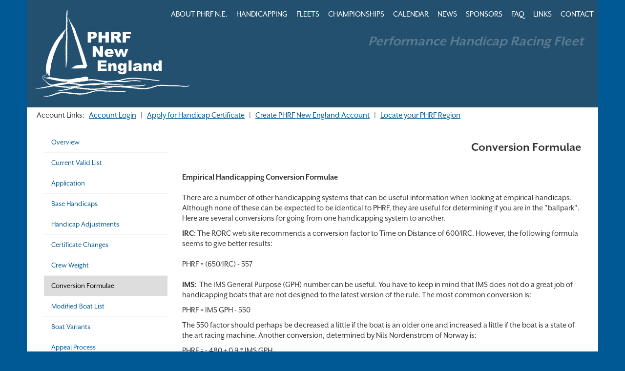

--- FILE ---
content_type: text/html; charset=UTF-8
request_url: http://www.phrfne.org/page/570/
body_size: 10527
content:
<!DOCTYPE html>
<html lang="en">
  <head>
    <meta charset="utf-8">
    <meta http-equiv="X-UA-Compatible" content="IE=edge">
    <meta name="viewport" content="width=device-width, initial-scale=1, user-scalable=no">

    <!-- The above 3 meta tags *must* come first in the head; any other head content must come *after* these tags -->
    <title>PHRF New England - Handicapping - Conversion Formulae</title>
    <meta name="description" content="PHRF New England is an independent handicapping authority whose handicaps are used by fleets sailing on Buzzards Bay, Massachusetts Bay, the Gulf of Maine, and Lake Winnipesauke.">
    <meta name="keywords" content="PHRF, PHRF New England, Sailing, Buzzards Bay, Massachusetts Bay, the Gulf of Maine, Lake Winnipesauke">

	<link href="https://maxcdn.bootstrapcdn.com/font-awesome/4.7.0/css/font-awesome.min.css" rel="stylesheet">
	<link rel="stylesheet" href="https://secure.headwaytechnology.com/www.phrfne.org/css/paymentfont.min.css">

	<base href="http://www.phrfne.org/">
    <!-- jQuery (necessary for Bootstrap's JavaScript plugins) -->
 	<script src="https://ajax.googleapis.com/ajax/libs/jquery/1.12.4/jquery.min.js"></script>
     <!-- Include all compiled plugins (below), or include individual files as needed -->
    <script src="https://secure.headwaytechnology.com/www.phrfne.org/js/bootstrap.min.js"></script>
    
    <!-- Bootstrap -->
    <link href="https://secure.headwaytechnology.com/www.phrfne.org/css/bootstrap.min.css" rel="stylesheet">


	<!-- HTML5 shim and Respond.js for IE8 support of HTML5 elements and media queries -->
    <!-- WARNING: Respond.js doesn't work if you view the page via file:// -->
    <!--[if lt IE 9]>
      <script src="https://oss.maxcdn.com/html5shiv/3.7.3/html5shiv.min.js"></script>
      <script src="https://oss.maxcdn.com/respond/1.4.2/respond.min.js"></script>
    <![endif]-->


       


	<script src="http://malsup.github.io/jquery.cycle2.js"></script>
    <script src="http://malsup.github.io/jquery.cycle2.scrollVert.js"></script>
	<script src="http://malsup.github.io/jquery.cycle2.carousel.js"></script>



<script src="https://use.typekit.net/xcq5zrh.js"></script>
<script>try{Typekit.load({ async: true });}catch(e){}</script>


<script>
$(document).ready(function() {
	  $('[data-toggle=offcanvas]').click(function() {
		$('.row-offcanvas').toggleClass('active');
	  });
});
</script>

  <script src="https://www.google.com/recaptcha/api.js?render=6LefVKcUAAAAACpG0YwuCdK3k_vgcHO0KzPKDaDg"></script>

			  <script>
              grecaptcha.ready(function() {
            
                  grecaptcha.execute('6LefVKcUAAAAACpG0YwuCdK3k_vgcHO0KzPKDaDg', {action: 'page'}).then(function(token) {
                  });
            
              });
              </script>
          

<STYLE>

	.grecaptcha-badge {
		visibility: collapse !important; 
	}
			


tr.membershiphidecolor { BACKGROUND-COLOR: #A2A2A2;}
tr.membershipshowcolor { BACKGROUND-COLOR: #FFFFFF;}
</STYLE>
<script language="JavaScript"><!--

	function popUpClosed() {    
	 window.location.reload(); 
	}

	function MM_swapImgRestore() { //v3.0
	  var i,x,a=document.MM_sr; for(i=0;a&&i<a.length&&(x=a[i])&&x.oSrc;i++) x.src=x.oSrc;
	}

	function MM_preloadImages() { //v3.0
	  var d=document; if(d.images){ if(!d.MM_p) d.MM_p=new Array();
	    var i,j=d.MM_p.length,a=MM_preloadImages.arguments; for(i=0; i<a.length; i++)
	    if (a[i].indexOf("#")!=0){ d.MM_p[j]=new Image; d.MM_p[j++].src=a[i];}}
	}

	function MM_findObj(n, d) { //v4.0
	  var p,i,x;  if(!d) d=document; if((p=n.indexOf("?"))>0&&parent.frames.length) {
	    d=parent.frames[n.substring(p+1)].document; n=n.substring(0,p);}
	  if(!(x=d[n])&&d.all) x=d.all[n]; for (i=0;!x&&i<d.forms.length;i++) x=d.forms[i][n];
	  for(i=0;!x&&d.layers&&i<d.layers.length;i++) x=MM_findObj(n,d.layers[i].document);
	  if(!x && document.getElementById) x=document.getElementById(n); return x;
	}

	function MM_swapImage() { //v3.0
	  var i,j=0,x,a=MM_swapImage.arguments; document.MM_sr=new Array; for(i=0;i<(a.length-2);i+=3)
	   if ((x=MM_findObj(a[i]))!=null){document.MM_sr[j++]=x; if(!x.oSrc) x.oSrc=x.src; x.src=a[i+2];}
	}
	
	function forcePrintWindow(){
		bV = parseInt(navigator.appVersion)
		if (bV >= 4) window.print()
	}

	
 	function checkPasswordChangeForm() {
		var error = "";
		if (document.regForm.currPassword.value == "") { error = error + "Current Password\n";}
		if (document.regForm.newPassword1.value.length < 6) { error = error + "New password must be at least 6 characters or digits long.\n";}
		if (document.regForm.newPassword1.value != document.regForm.newPassword2.value) { error = error + "Please verify your new password again.\n";}
		if (error != "") {
			alert("Please complete the following required fields:\n\n" + error);
			return false;
		}
	}


	function popWindow(url,width,height){
		// CENTER THE WINDOW ON THE SCREEN
		var centerX = (screen.width - width)/2;
		var centerY = (screen.height - height)/2;
		window.name = "main";
		newwin=open(url, "", "width=" + width + ",height=" + height + ",top=" + centerY + ",screenY=" + centerY + ",left=" + centerX + ",screenX=" + centerX + ",resizable=no,toolbar=no,location=no,directories=no,menubar=no,scrollbars=yes");	
		newwin.focus();	
	}

	function jumpURL(jumpURLForm){
		var URL = jumpURLForm.url.options[jumpURLForm.url.selectedIndex].value;
		window.location.href = URL;
	}

	function checkEmailPageForm() {
		var error = "";
		if (isEmail(document.regForm.email.value) == false) { error = error + "Valid Email Address\n";}
		if (document.regForm.yourName.value == "") { error = error + "Your Name\n";}
		if (error != "") {
			alert("Please complete the following required fields:\n\n" + error);
			return false;
		}
	}

	function isWhitespace(s) {
		var i;
	    if (isEmpty(s)) return true;
	    for (i = 0; i < s.length; i++)
	    {   
	        var c = s.charAt(i);
	        if (whitespace.indexOf(c) == -1) return false;
	    }
	    return true;
	}

	function isEmpty(s){
		return ((s == null) || (s.length == 0))
	}

	var defaultEmptyOK = false
	var whitespace = " \t\n\r";

	function isEmail (s)
	{   if (isEmpty(s)) 
	       if (isEmail.arguments.length == 1) return defaultEmptyOK;
	       else return (isEmail.arguments[1] == true);
	   
	    // is s whitespace?
	    if (isWhitespace(s)) return false;
	    
	    // there must be >= 1 character before @, so we
	    // start looking at character position 1 
	    // (i.e. second character)
	    var i = 1;
	    var sLength = s.length;

	    // look for @
	    while ((i < sLength) && (s.charAt(i) != "@"))
	    { i++
	    }

	    if ((i >= sLength) || (s.charAt(i) != "@")) return false;
	    else i += 2;

	    // look for .
	    while ((i < sLength) && (s.charAt(i) != "."))
	    { i++
	    }

	    // there must be at least one character after the .
	    if ((i >= sLength - 1) || (s.charAt(i) != ".")) return false;
	    else return true;
	}

	
				
			
function checkForm() {
		
	var error = "";
	var errorWarning = "";




	




	if (error != "") {
		alert("Please complete the following required fields:\n\n" + error);
		return false;
	}
}

//--></script>
<style>
@charset "utf-8";
/* CSS Document */


td { font-style: normal; }
.homesearch {  font-size: 12px; font-style: normal; line-height: 12px}

.primarytext {  font-style: normal; }
.pagetitle { font-style: normal; color: #5A78E9; font-weight: bold}
.primarytextsmall {  font-style: normal; color: #000000; }
.primarysecnav { f font-style: normal; }
.pagehomebold { font-style: normal; color: #5A78E9; font-weight: bold }

.bignum { font-size: 22px; font-style: normal;  color: #5A78E9; font-weight: bold }

.homesmaller {   font-style: normal; }
.homesmaller2 {   font-style: normal;}

.secnavreg {  font-style: normal;  font-weight: normal}
.secnavcur {  font-style: normal;  font-weight: bold}

.spontext {  font-style: normal; color: #005995; font-weight: normal}
.pagetitletop {font-style: normal;  color: #FFFFFF; font-weight: bold}

.sponlevel {  font-style: normal;  color: #FFFFFF; font-weight: bold}
.sponpname {  font-style: normal; ; color: #005995; font-weight: bold}

a.uoff_secnav:link {  CURSOR: hand; color: #FFFFFF; text-decoration:none;}
a.uoff_secnav:active {  color: #FFFFFF; text-decoration:none;}
a.uoff_secnav:visited {  color: #FFFFFF; text-decoration:none;}
a.uoff_secnav:hover {  color: #000000; text-decoration:none;}

a.uoff_spontext:link {  CURSOR: hand; color: #005995; text-decoration:none;}
a.uoff_spontext:active {  color: #005995; text-decoration:none;}
a.uoff_spontext:visited {  color: #005995; text-decoration:none;}
a.uoff_spontext:hover {  color: #000000; text-decoration:none;}


table.padding4 td {
    padding: 4px;
}

table.padding5 td {
    padding: 5px;
}

table.padding10 td {
    padding: 10px;
}

.buthome {
	padding-top:24px;
}

.birch {
	font-family: "birch-std";	
}


.maininner img {
    max-width: 100%;
    height: auto;
}

.maininner img.homead {
    max-width: 155px;
	height:380px;
}



.blueround {

-webkit-border-radius: 14px;
-moz-border-radius: 14px;
border-radius: 14px;
background-color:#005995;
	// min-height:98px;
}

.blueroundtop {
	font-family: "mr-eaves-xl-modern-narrow", sans-serif;
font-weight:700;
color:#fff;
border-bottom:1px solid white;
padding:5px;
text-align:center;
text-transform:uppercase;
}

.blueroundbot {
font-weight:300;
color:#ccc;
font-style: normal;
padding:5px;
text-align:center;
}



a .blueround {
	text-decoration:none;	
}

a:hover .blueround {
	background-color:#4c4c4c;
}


#sidebar li {
    -moz-border-bottom-colors: none;
    -moz-border-left-colors: none;
    -moz-border-right-colors: none;
    -moz-border-top-colors: none;
    border-color: #f2f2f2;
    border-image: none;
    border-style: solid;
    border-width: 0 0 1px;
}


/*
red: 7f121c
blue:23506fc
dk gray: 3f3f3f
*/

a {
	color: #005995;
	text-decoration: underline;
}
a:focus, a:hover {
	color: #23506f; 
	text-decoration: underline;
}
a:focus {
	outline: thin dotted;
	outline-offset: -2px;
}


.headerstyle, .logostyle {
	font-family: "mr-eaves-xl-modern-narrow", sans-serif;
}

html,body {
	font-family: "mr-eaves-xl-sans",sans-serif;
	font-style: normal;
	font-weight: 300;
	background-color:#005995;
}
/* 400,500,700,800 */

hr {
	margin-top:10px;
	margin-bottom:10px;
}

/* for hover */
@media (min-width: 768px) {
	.dropdown:hover .dropdown-menu {
		display: block;
	}
 }

.navbar-default {
	background-color:#23506f;
	border-color: #3f3f3f;
	border: 0px solid;
}

.container-fluid {
//  margin-right: auto;
//  margin-left: auto;
//  max-width: 760px;
}

a.button, input[type=submit], input[type=button] {
  font-size: 19px;
  font-weight:700;
	word-wrap:break-word;
  color: #fff;
  text-decoration: none;
  padding: 0.5em .8em;
  margin-top:35px;
  margin-bottom:15px;
  background: #23506f; /* old browsers */
  background: -moz-linear-gradient(top, #23506f 0%, #23506f 100%); /* firefox */
  background: -webkit-gradient(linear, left top, left bottom, color-stop(0%,#23506f), color-stop(100%,#23506f)); /* webkit */
  filter: progid:DXImageTransform.Microsoft.gradient( startColorstr='#23506f', endColorstr='#23506f',GradientType=0 ); /* ie */
  zoom: 1;
  border-radius: 6px;
  -moz-border-radius: 6px;
  -webkit-border-radius: 6px;
  -box-shadow: 0 1px 3px  rgba(0,0,0,0.5);
  -moz-box-shadow: 0 1px 3px rgba(0,0,0,0.5);
  -webkit-box-shadow: 0 1px 3px rgba(0,0,0,0.5);
  text-shadow: 0 -1px 1px rgba(0,0,0,0.25);
}

a.button:hover {
  background: #4c4c4c; /* old browsers */
  background: -moz-linear-gradient(top, #4c4c4c 0%, #4c4c4c 100%); /* firefox */
  background: -webkit-gradient(linear, left top, left bottom, color-stop(0%,#4c4c4cc), color-stop(100%,#4c4c4cc)); /* webkit */
  filter: progid:DXImageTransform.Microsoft.gradient( startColorstr='#4c4c4c', endColorstr='#4c4c4cc',GradientType=0 ); /* ie */
}


.dlink {
	color:#fff;	
	text-decoration: none;
}

a.dlink:hover {
	color:#fff;	
	text-decoration: underline;
}


.form-control {
	font-family:Helvetica, Arial, sans-serif;
	font-size: 110%;
	font-weight:400;
}
.control-label {
	font-size: 125%;	
	text-align:right;
	white-space: nowrap;
	overflow: hidden;
}

.text_small {
	font-size: 80%;
}
.text_regular {
	font-size: 100%;
}
.text_medium {
	font-size: 125%;
}
.text_large {
	font-size: 150%;
}


@media (max-width: 767px) {
	.navbar-default .navbar-nav .open .dropdown-menu > li > a {
		color: #fff;
	}

	.navbar-default .navbar-nav .open .dropdown-menu > li > a:hover {
		color: #ddd;
	}

	.navbar-default .navbar-nav .open .dropdown-menu > li > a:active {
		color: #fff;
	}
}

.dropdown-menu > li > a:active {
	color: #fff;
	background-color: #fff;
}

.dropdown-menu > li > a:active {
	color: #ddd;
	background-color: #ddd;
}

.dropdown-menu > li > a:active {
	color: #fff;
	background-color: #fff;
}

#navside li a {
	font-size:90%;	
}


.navbar-default .navbar-nav > .open > a, .navbar-default .navbar-nav > .open > a:focus, .navbar-default .navbar-nav > .open > a:hover {
	background-color: #3f3f3f;
	color:#fff;
}

.navbar-default .navbar-nav > li > a {
	color: #fff;
}

.navbar-default .navbar-nav > li > a:hover {
	color: #ddd;
}

.navbar-default .navbar-nav > li > a:active {
	color: #fff;
}

.navbar {
	border-radius: 0px;
}

.navbar-nav > li > a {
	text-decoration: none;
}
.dropdown-menu > li > a {
	text-decoration: none;
}
.nav > li > a {
	text-decoration: none;
}

.footerbar a {
	text-decoration: none;
	color:#fff;
}
.footerbar a:hover {
	text-decoration: underline;
	color:#ddd;
}


.footerbar li {
	color:#ddd;
}

.navbar-brand {
	text-decoration: none;
}

.dropdown-menu > li > a:focus, .dropdown-menu > li > a:hover {
	background-color: #ddd;
	color: #3f3f3f;
	text-decoration: none;
}	

.footertext {
	font-size:70%;
}
.footernavlinks li {
	font-size:70%;
}


@media (min-width: 100px) {

	.hometopics {
    	font-size:140%;
    }
    
    


	body{
		font-size: 18px;
		line-height: 22px;
	}
	.form-control {
		height:38px;
	}
	.cc-exp-month {
		width: 100px;	
	}
	.cc-exp-year {
		width: 90px;	
	}		.catbutton{
		margin-bottom:40px;	
	}
	.navbar {
		margin-bottom:0px;	
	}
	.prinavreg {
		font-size:80%;	
	}
	.footertext {
		font-size:80%;
	}
	.footernavlinks li {
		font-size:80%;
	}
	.navbar-collapse {
		padding-right: 0px;
	}
	a.button{
	  font-size: 70%;
	}

  .blueroundtop {
		font-size:17px;	
	}
	.blueroundbot {
		font-size:14px;
	}

	.homebotpad {
		padding-bottom:20px;	
	}
	
}
@media (min-width: 480px) {

	.hometopics {
    	font-size:140%;
    }


	body{
		font-size: 18px;
		line-height: 22px;
	}
	.cc-exp-month {
		width: 100px;	
	}
	.cc-exp-year {
		width: 90px;	
	}		.form-control {
		height:38px;
	}
	.catbutton{
		margin-bottom:40px;	
	}
	.navbar {
		margin-bottom:0px;	
	}
	.prinavreg {
		font-size:80%;	
	}
	.footertext {
		font-size:70%;
	}
	.footernavlinks li {
		font-size:70%;
	}
	a.button{
	  font-size: 80%;
	}

  .blueroundtop {
		font-size:21px;	
	}
	.blueroundbot {
		font-size:16px;
	}

	.homebotpad {
		padding-bottom:20px;	
	}

}

@media (min-width: 768px) {

.headercontainer {
	min-height:200px;
}

	.hometopics {
    	font-size:140%;
    }

	body{
		font-size: 18px;
		line-height: 22px;
	}
	.cc-exp-month {
		width: 110px;	
	}
	.cc-exp-year {
		width: 90px;	
	}
	.form-control {
		height:42px;
	}
	.catbutton{
		margin-bottom:45px;	
	}
	.navbar-brand{
		display:none;
	}
	.prinavreg {
		font-size:70%;	
	}

	a.button{
	  font-size: 100%;
	}
    
    	.footertext {
		font-size:80%;
	}

	.footernavlinks li {
		font-size:80%;
	}
   	.navbar-nav > li > a {
		padding-bottom: 16px;
		padding-top: 19px;
        padding-left: 6px;
        padding-right: 6px; 
	}
    
  .blueroundtop {
		font-size:21px;	
	}
	.blueroundbot {
		font-size:17px;
	}

	.homebotpad {
		padding-bottom:20px;	
	}    

}
@media (min-width: 992px) {

.headercontainer {
	min-height:200px;
}


	.hometopics {
    	font-size:180%;
    }


    .navbar-center {
        float: right !important;
        margin-right: -15px;
    }

	body{
		font-size: 17px;
		line-height: 21px;
	}
	.cc-exp-month {
		width: 120px;	
	}
	.cc-exp-year {
		width: 100px;	
	}
	.form-control {
		height:45px;
	}
	.catbutton{
		margin-bottom:50px;	
	}
	.navbar-brand{
		display:none;
	}
	.prinavreg {
		font-size:80%;	
	}


	.navbar-nav > li > a {
		padding-bottom: 16px;
		padding-top: 19px;
        padding-left: 9px;
        padding-right: 9px; 
	}
	.footertext {
		font-size:80%;
	}
	.footernavlinks li {
		font-size:80%;
	}
	a.button {
	  font-size: 100%;
	}

  .blueroundtop {
		font-size:20px;	
	}
	.blueroundbot {
		font-size:14px;
	}

	.homebotpad {
		padding-bottom:0px;	
	}

}
@media (min-width: 1200px) {


.headercontainer {
	min-height:220px;
}

	.hometopics {
    	font-size:180%;
    }

    .navbar-center {
        float: right !important;
        margin-right: -15px;
    }


	body{
		font-size: 17px;
		line-height: 21px;
	}
	.cc-exp-month {
		width: 130px;	
	}
	.cc-exp-year {
		width: 100px;	
	}
	.form-control {
		height:48px;
	}
	.catbutton{
		margin-bottom:55px;	
	}
	.navbar-brand{
		display:none;
	}
	.prinavreg {
		font-size: 100%;	
	}

	.navbar-nav > li > a {
		padding-bottom: 16px;
		padding-top: 19px;
        padding-left: 9px;
        padding-right: 9px; 

	}
	.footertext {
		font-size:90%;
	}
	.footernavlinks li {
		font-size:90%;
	}
	a.button {
	  font-size: 100%;
	}
    

    .blueroundtop {
		font-size:21px;	
	}
	.blueroundbot {
		font-size:17px;
	}

	.homebotpad {
		padding-bottom:0px;	
	}    

}


.hometopics {
	color:#4c4c4c;
    font-weight:800;
    font-family: "mr-eaves-xl-modern-narrow",sans-serif;
    letter-spacing:3px;
    line-height:120%;
    padding-top:20px;
    padding-bottom:15px;
}

label {
display: inline-block;
/*    width: 5em; */
}
.ui-tooltip {
max-width: 350px;
}

.ui-widget {
font-family: Verdana,Arial,sans-serif;
// font-size: 13px !important;
}
.ui-widget .ui-widget {
//     font-size: 13px !important;
}

.navbar-right .dropdown-menu {
	right: auto;
}


.spline a {
	text-decoration:none;
    color:#000;
    font-weight:300;
}
.spline a:hover {
	text-decoration:none;
    color:#3f3f3f;
}

.latest a {
	text-decoration:none;
    color:#000;
    font-weight:300;
}
.latest a:hover {
	text-decoration:none;
	color:#3f3f3f;
}



.certboxheader {
	line-height:20px;
	font-size:20px;
	font-weight:700;
	text-align:center;
}

.certboxheaderlight {
	font-size:13px;
	font-weight:700;
	text-align:center;
	font-style: italic;
	color: #999;
}

.certboxaction a {
	font-size:12px;
	color: #06C;
	text-transform:uppercase;
}

.certboxaction {
	font-size:12px;
	color: #000;
	text-transform:uppercase;
}
</style>


    <style>
        .grecaptcha-badge { opacity:0;}
    </style>
    



<!-- Google Analytics -->
<script>
(function(i,s,o,g,r,a,m){i['GoogleAnalyticsObject']=r;i[r]=i[r]||function(){
(i[r].q=i[r].q||[]).push(arguments)},i[r].l=1*new Date();a=s.createElement(o),
m=s.getElementsByTagName(o)[0];a.async=1;a.src=g;m.parentNode.insertBefore(a,m)
})(window,document,'script','https://www.google-analytics.com/analytics.js','ga');

ga('create', 'UA-35232616-1', 'auto', {allowLinker: false, cookieDomain: 'phrfne.org', legacyCookieDomain: 'phrfne.org'});
// ga('require', 'linker');
// ga('linker:autoLink', ['phrfne.org', 'secure.headwaytechnology.com']);
ga('send', 'pageview');

ga('create', 'UA-16608650-3', {'name': 'hdway'});
ga('hdway.send', 'pageview');

</script>
<!-- End Google Analytics -->



<script src="https://secure.headwaytechnology.com/www.phrfne.org/js/swapimagefuncs.js"></script>
<script src="https://secure.headwaytechnology.com/www.phrfne.org/js/contractableheaders.js"></script>
    
  </head>
  <body>
   
  <div class="container " style="padding-left:0px; padding-right:0px;">

  <nav class="navbar navbar-default" style="max-width:1170px;" role="navigation">
      
            <div class="container headercontainer">
		      
      
      
        <!-- Brand and toggle get grouped for better mobile display -->
        <div class="navbar-header" style="padding-left:20px;">
          <button type="button" class="navbar-toggle collapsed" data-toggle="collapse" data-target="#bs-example-navbar-collapse-1">
            <span class="sr-only">Toggle navigation</span>
            <span class="icon-bar"></span>
            <span class="icon-bar"></span>
            <span class="icon-bar"></span>
          </button>

          <a class="navbar-brand logostyle visible-xs" id="navlogo2" style="font-weight:600; font-size:32px; color:#fff;" href="page/">PHRF New England</a> 

        </div>
        
        <!-- Collect the nav links, forms, and other content for toggling -->
        <div class="collapse navbar-collapse" id="bs-example-navbar-collapse-1">
    
<!--
Put links to:
Account Login
Apply for Handicap Certificate
Create Acount
    
            <ul class="nav navbar-nav navbar-right  visible-md visible-lg navbar-color" style="padding-top:12px; padding-right:15px; padding-left:20px;">
                <li style="padding-top:10px; color:#fff; padding-right:10px; font-size:75%;" class="visible-lg"><b>Quick Links: </b></li>
                <li>
                <a title="Facebook" href="" target="_blank" rel="nofollow" class="nobotpad" style="padding-bottom:0px; padding-top: 0px; padding-left:10px; padding-right:0px;">
                <i class="fa fa-facebook-square fa-2x soc--2xstyle"></i>
                </a>
                </li>
                <li>
                <a title="Twitter" href="" target="_blank" rel="nofollow" class="nobotpad" style="padding-bottom:0px; padding-top: 0px; padding-left:10px; padding-right:0px;">
                <i class="fa fa-twitter-square fa-2x soc-style"></i>
                </a>
                </li>
                <li style="color:#fff; padding-left: 20px; padding-right:10px; padding-top:7px; font-size:90%" class="visible-lg"><a href="" style="padding-bottom:0px; padding-top:0px;"><b>[BUY ONLINE]</b></a></li>
            </ul>

-->
        
              <ul class="nav navbar-nav navbar-center">
                          
	                
                <li class="dropdown">
                  <a href="page/about_phrf" class="dropdown-toggle prinavreg disabled" data-toggle="dropdown" role="button" aria-expanded="false">ABOUT PHRF N.E.</a>
                    <ul class="dropdown-menu" role="menu"><li><a href="page/about_phrf">Overview</a></li>
<li><a href="page/about_phrf/bylaws">Bylaws</a></li>
<li><a href="page/about_phrf/non_member">Non-Boat Owner PHRFNE Membership</a></li>
<li><a href="page/about_phrf/ethics">Ethics</a></li>
<li><a href="page/about_phrf/sponsorships">Sponsorships</a></li>
</ul>                </li>
    
                <li class="dropdown">
                  <a href="page/handicapping" class="dropdown-toggle prinavreg disabled" data-toggle="dropdown" role="button" aria-expanded="false">HANDICAPPING</a>
                    <ul class="dropdown-menu" role="menu"><li><a href="page/handicapping">Overview</a></li>
<li><a href="page/handicapping/valid_list">Current Valid List</a></li>
<li><a href="page/handicapping/application">Application</a></li>
<li><a href="page/handicapping/base_handicaps">Base Handicaps</a></li>
<li><a href="page/handicapping/handicap_adjustments">Handicap Adjustments</a></li>
<li><a href="page/handicapping/change">Certificate Changes</a></li>
<li><a href="page/handicapping/crew_weight">Crew Weight</a></li>
<li><a href="page/handicapping/conversion_formulae"><u>Conversion Formulae</u></a></li>
<li><a href="page/handicapping/modified_boat_list">Modified Boat List</a></li>
<li><a href="page/handicapping/boat_variants">Boat Variants</a></li>
<li><a href="page/handicapping/appeal">Appeal Process</a></li>
<li><a href="page/handicapping/timeontime">Time On Time Scoring</a></li>
<li><a href="page/handicapping/asdg">IRC-PHRF Comparison</a></li>
<li><a href="page/handicapping/one_design">One Design Definitions</a></li>
<li><a href="page/handicapping/short-handed">Short-Handed Certificates</a></li>
</ul>                </li>
    
                <li class="dropdown">
                  <a href="page/fleets" class="dropdown-toggle prinavreg disabled" data-toggle="dropdown" role="button" aria-expanded="false">FLEETS</a>
                                    </li>
                <li class="dropdown">
                  <a href="page/championships" class="dropdown-toggle prinavreg disabled" data-toggle="dropdown" role="button" aria-expanded="false">CHAMPIONSHIPS</a>
                    <ul class="dropdown-menu" role="menu"><li><a href="page/championships">Overview</a></li>
<li><a href="page/championships/race_results">Race Results</a></li>
</ul>                </li>
                <li class="dropdown">
                  <a href="page/calendar" class="dropdown-toggle prinavreg disabled" data-toggle="dropdown" role="button" aria-expanded="false">CALENDAR</a>
                                    </li>
                <li class="dropdown">
                  <a href="page/news" class="dropdown-toggle prinavreg disabled" data-toggle="dropdown" role="button" aria-expanded="false">NEWS</a>
                    <ul class="dropdown-menu" role="menu"><li><a href="page/news">Overview</a></li>
<li><a href="page/news/email_archive">Email Archive</a></li>
<li><a href="page/news/join_email_list">Join Email List</a></li>
<li><a href="page/news/submit_news">Submit Fleet News</a></li>
<li><a href="page/news/calendar">Calendar</a></li>
<li><a href="page/news/photos_all">Photos</a></li>
<li><a href="page/news/crew_boat">Crew Seeking Boat</a></li>
<li><a href="page/news/skipper_crew">Skipper Seeking Crew</a></li>
</ul>                </li>
                <li class="dropdown">
                  <a href="page/sponsors" class="dropdown-toggle prinavreg disabled" data-toggle="dropdown" role="button" aria-expanded="false">SPONSORS</a>
                    <ul class="dropdown-menu" role="menu"><li><a href="page/sponsors">Overview</a></li>
<li><a href="page/sponsors/sponsorships">Sponsorships</a></li>
<li><a href="page/sponsors/details_sponsor">Sponsor Details</a></li>
<li><a href="page/sponsors/apply">Sponsor Application</a></li>
</ul>                </li>
                <li class="dropdown">
                  <a href="page/faq" class="dropdown-toggle prinavreg  data-toggle="dropdown" role="button" aria-expanded="false">FAQ</a>
                                    </li>

                <li class="dropdown">
                  <a href="page/links" class="dropdown-toggle prinavreg disabled" data-toggle="dropdown" role="button" aria-expanded="false">LINKS</a>
                    <ul class="dropdown-menu" role="menu"><li><a href="page/links">Officers</a></li>
<li><a href="page/links/national_regional">National/Regional</a></li>
<li><a href="page/links/phrf_new_england">PHRF New England</a></li>
<li><a href="page/links/race_links">Race Links</a></li>
<li><a href="page/links/us_phrf_links">US PHRF Links</a></li>
<li><a href="page/links/canadian_phrf_links">Canadian PHRF Links</a></li>
<li><a href="page/links/worldwide_links">Worldwide Links</a></li>
<li><a href="page/links/multihull_links">Multi-Hull Links</a></li>
<li><a href="page/links/mass_bay_schedule">Mass Bay Schedule</a></li>
</ul>                </li>

                <li class="dropdown">
                  <a href="page/contact" class="dropdown-toggle prinavreg disabled" data-toggle="dropdown" role="button" aria-expanded="false">CONTACT</a>
                    <ul class="dropdown-menu" role="menu"><li><a href="page/contact">Overview</a></li>
<li><a href="page/contact/fleet_contacts">Fleet Contacts</a></li>
</ul>                </li>
        
    
              </ul>

        </div><!-- /.navbar-collapse -->

      
          <a class="navbar-brand logostyle visible-lg" id="navlogo2" style="position:absolute; font-size:57px; margin-top:-50px; margin-bottom:20px; font-weight:600; color:#fff;" href="page/"><img src=phlogo.png border=0></a> 
          <a class="navbar-brand logostyle visible-md visible-sm" id="navlogo2" style=" position:absolute; font-size:46px; margin-top:-40px; margin-bottom:15px; font-weight:600; color:#fff;" href="page/"><img src=phlogo2.png border=0></a> 

		        
        
          <span class="navbar-brand visible-lg" id="" style="float:right; font-style: italic; opacity: 0.25; font-size:30px; margin-top:4px; margin-bottom:2px; font-weight:600; color:#fff;">Performance Handicap Racing Fleet</span> 
          <span class="navbar-brand visible-md visible-sm" id="" style="float:right; font-style: italic; opacity: 0.25; font-size:20px; margin-top:4px; margin-bottom:2px; font-weight:600; color:#fff;">Performance Handicap Racing Fleet</span> 


      </div><!-- /.container-->
    </nav>
	</div>




    <div class="visible-lg visible-md">
        <div class="container" style="background-color:#fff; padding-left:20px; padding-top:5px; padding-bottom:5px; padding-right:20px;">

            <table border=0 cellpadding=0 cellspacing=0 width=100%>
            <tr>
                            <td nowrap>Account Links: &nbsp;&nbsp;<a href="http://www.phrfne.org/page/certificates">Account Login</a>&nbsp;&nbsp;&nbsp;|&nbsp;&nbsp;&nbsp;<a href="http://www.phrfne.org/page/certificates">Apply for Handicap Certificate</a>&nbsp;&nbsp;&nbsp;|&nbsp;&nbsp;&nbsp;<a href="https://secure.headwaytechnology.com/www.phrfne.org/page/certificates/?phmode=createaccount">Create PHRF New England Account</a>&nbsp;&nbsp;&nbsp;|&nbsp;&nbsp;&nbsp;<a href=https://secure.headwaytechnology.com/www.phrfne.org/page/certificates/?phmode=fleetoverview>Locate your PHRF Region</a></td>
                        </tr>
            </table>
       </div>
	</div>


    <div class="visible-sm visible-xs">
        <div class="container" style="background-color:#fff; padding-left:20px; padding-top:5px; padding-bottom:5px; padding-right:20px; text-align:center;">

                   </div>
	</div>






    <div class="container" style="background-color:#fff; padding-left:20px; padding-right:20px;">
       
        <div class="row row-offcanvas row-offcanvas-left" style="margin-left:0; margin-right:0; margin-top:20px; margin-bottom:20px;">

            <div class="col-md-3 visible-lg visible-md sidebar-offcanvas" id="sidebar" role="navigation" >
                <ul class="nav" id=navside>
				                  				                  <li><a href="http://www.phrfne.org/page/handicapping" >Overview</a>
								                          </li>


	                  				                  <li><a href="http://www.phrfne.org/page/handicapping/valid_list" >Current Valid List</a>
								                          </li>


	                  			                  <li><a href="http://www.phrfne.org/page/handicapping/application"  data-toggle="collapse"  data-target="#sub1">Application</a>
      							<div style=""><ul class="nav collapse" id="sub1" style="width:100%;">
                                									  <li><a href="page/633" style="padding:10px 15px 10px 30px;">Application Tips</a></li>
																	</ul>
                                </div>
                                                          </li>


	                  				                  <li><a href="http://www.phrfne.org/page/handicapping/base_handicaps" >Base Handicaps</a>
								                          </li>


	                  				                  <li><a href="http://www.phrfne.org/page/handicapping/handicap_adjustments" >Handicap Adjustments</a>
								                          </li>


	                  				                  <li><a href="http://www.phrfne.org/page/handicapping/change" >Certificate Changes</a>
								                          </li>


	                  				                  <li><a href="http://www.phrfne.org/page/handicapping/crew_weight" >Crew Weight</a>
								                          </li>


	                  				                  <li><a href="http://www.phrfne.org/page/handicapping/conversion_formulae" style="background-color:#ddd; color:#000;">Conversion Formulae</a>
								                          </li>


	                  				                  <li><a href="http://www.phrfne.org/page/handicapping/modified_boat_list" >Modified Boat List</a>
								                          </li>


	                  			                  <li><a href="http://www.phrfne.org/page/handicapping/boat_variants"  data-toggle="collapse"  data-target="#sub2">Boat Variants</a>
      							<div style=""><ul class="nav collapse" id="sub2" style="width:100%;">
                                									  <li><a href="page/618" style="padding:10px 15px 10px 30px;">Boat Versions</a></li>
																		  <li><a href="page/619" style="padding:10px 15px 10px 30px;">Moorings</a></li>
																		  <li><a href="page/620" style="padding:10px 15px 10px 30px;">Pictorals</a></li>
																	</ul>
                                </div>
                                                          </li>


	                  				                  <li><a href="http://www.phrfne.org/page/handicapping/appeal" >Appeal Process</a>
								                          </li>


	                  				                  <li><a href="http://www.phrfne.org/page/handicapping/timeontime" >Time On Time Scoring</a>
								                          </li>


	                  				                  <li><a href="http://www.phrfne.org/page/handicapping/asdg" >IRC-PHRF Comparison</a>
								                          </li>


	                  				                  <li><a href="http://www.phrfne.org/page/handicapping/one_design" >One Design Definitions</a>
								                          </li>


	                  				                  <li><a href="http://www.phrfne.org/page/handicapping/short-handed" >Short-Handed Certificates</a>
								                          </li>


	                  
				
		                  <li><a href="page/">< HOME</a></li>

                </ul>



			  

             </div>


										
            <div class="col-md-9">
				<div style="padding-left:0px; padding-right:0px;">
                    <div class=maininner style="max-width:908px;
                    
                                        	min-height:350px;
                                        "
                    
                    >

                        	                        <div style="padding-bottom:40px; padding-top:20px;" align=right><div style="font-weight:700; font-size:150%;">Conversion Formulae</div></div>
                            
						
                        

<!-- startprint -->

<span class=default><p><strong>Empirical Handicapping Conversion Formulae</strong><br>
<br>There are a number of other handicapping systems that can be useful information when looking at empirical handicaps. Although none of these can be expected to be identical to PHRF, they are useful for determining if you are in the &quot;ballpark&quot;. Here are several conversions for going from one handicapping system to another.
<p><strong>IRC:</strong> The RORC web site recommends a conversion factor to Time on Distance of 600/IRC. However, the following formula seems to give better results:<br>
<br>PHRF = (650/IRC) - 557<br>
<br><strong>IMS:</strong>&nbsp; The IMS General Purpose (GPH) number can be useful. You have to keep in mind that IMS does not do a great job of handicapping boats that are not designed to the latest version of the rule. The most common conversion is:
<p>PHRF = IMS GPH - 550</p>
<p>The 550 factor should perhaps be decreased a little if the boat is an older one and increased a little if the boat is a state of the art racing machine. Another conversion, determined by Nils Nordenstrom of Norway is:</p>
<p>PHRF = - 480 + 0.9 * IMS GPH</p>
<p>The accuracy of these can vary from year to year as the IMS rule changes. For boats not designed to the rule this can give answers that 10 to 10 Seconds per Mile, and more, in error. The error is usually to over estimate the speed. Some sprit boats are prime examples of this error. Ligh displacement boats also tend to be severly handicapped by IMS.</p>
<p><strong>Dixie Portsmouth:</strong> The PHRF conversion from the Dixie Portsmouth system used in the United States is: </p>
<p>PHRF = 6 * DPN - 330</p>
<p><strong>ASPN</strong>: The Atlantic Speed Potential Number is a Time on Time factor used by the Nova Scotia PHRF. The following is the relationship to PHRF Time on Distance:&nbsp; </p>
<p>PHRF = (63000/ASPN) - 400<br>
<br><strong>Argentine PHRF</strong>: The Argentine PHRF handicap is given in feet, as the IOR was. Converting to PHRF Time on Distance is similar to converting from the IOR itself. The conversion into a Time Correction Factor is:
<p>TCF = (2.6 * R)/10</p>
<p><strong>HN:</strong> Handicap National is the empirical system used in France</p>
<p>PHRF = 0.88 * HN + 99</p>
<p><strong>LYS</strong>: The LYS system is a Time on Time system used in the Nordic countries. The conversion to PHRF is:</p>
<p>PHRF = - 480 + 720/LYS</p>
<p>The LYS handicap itself can be related to the IMS by:</p>
<p>LYS = 800/IMS GPH</p>
<p>The LYS handicap can be related to the ORC TCF by:</p>
<p>LYS = 600/ORC TCF</p>
<p><strong>ECHO:</strong> This is the &quot;personal&quot; handicapping system used in Ireland. Basically they start out with an empirically derived base number. Then a crew factor is applied. This system also has a &quot;Jockey Factor&quot;. For instance, if you import a ringer for a regatta, your handicap will be adjusted accordingly.</p>
<p>The time correction factor can be reasonably converted using the standard formula.</p>
<p>PHRF = (600/ECHO) - 500</p>
<p><strong>IOR:</strong> The International Offshore Rule presents a difficult conversion problem. Being a very type forming rule, conversion is very sensitive to when the boat was designed. For boats not designed to any version of the rule, all bets are off. The formulae shown here attempt to represent the extremes, early and late, of IOR designs.</p>
<p>Early IOR Conversion:&nbsp; PHRF = - 9.7 * R + 384.9</p>
<p>Late IOR Conversion:&nbsp;&nbsp;&nbsp; PHRF = - 10.8 * R + 379.8</p>
<p>The actual PHRF handicap &quot;should&quot; be somewhere between the two numbers generated above.</p>
<p>Time-on-Time: Time-on-Time scoring can help, over Time-on-Distance scoring if there are unusual race conditions.&nbsp; </p>
<p>&nbsp;</p></span>

<!-- stopprint -->



                    </div>
	            </div>
            </div>


            

        </div>   
    </div>








    <div class="container footerbar" style="background-color: #23506f; padding-top:0px; padding-left:0px; padding-right:0px; color: #000; text-align:center; padding-bottom:10px;">
	  <style>
       
            .footernavlinks li {
                padding-left:3px;
                padding-right:3px;	
                float:left;
            }
			
        </style>

        <div class="col-sm-4" style="padding-left:45px; padding-right:45px;">
            <ul class="footernavlinks list-group row visible-lg visible-md visible-sm" style="margin-bottom: 0px; padding-bottom:0px; padding-top:10px; list-style-type: none;">
<!--              <li><a href="page/">Link Here</a></li>
              <li>·</li>
    -->
              <li><a href="page/search">Search</a></li>
              <li>|</li>
              <li><a href="page/site_map">Site Map</a></li>
              <li>|</li>
              <li><a href="page/site_feedback">Site Feedback</a></li>
              <li>|</li>
              <li><a href="page/contact">Contact</a></li>
            </ul>

            <div class="visible-xs" style="margin-top:20px;">
            <a href="page/contact">Contact Us</a>
            </div>

        </div>
        <div class="col-sm-4" style="padding-left:">
        
            <div style="padding-top:10px; color:#fff; text-align:center;" class=footertext>

<div style="padding-top:5px;padding-bottom:5px;" align="center">
<a title="Facebook" href="https://www.facebook.com/PHRFNewEngland" target="_blank" rel="nofollow" class="nobotpad" style="padding-bottom:0px; padding-top: 0px; padding-left:10px; padding-right:0px;">
<i class="fa fa-facebook-square fa-2x soc--2xstyle" style="color:white;"></i>
</a>
</div>


                    Photos by <a href="http://www.marbleheadstudios.com">Marblehead Studios</a><br>
                    Powered & Sponsored by <a href="http://www.hdway.com">Headway</a>
			</div>
                    
        </div>
        <div class="col-sm-4" style="padding-right:40px; padding-left:40px;">
            <div style="padding-top:10px; color:#fff;" align=right class="footertext visible-lg visible-md visible-sm">
                © 2026 PHRF New England
            </div>
            <div style="padding-top:10px; color:#fff;" align=center class="footertext visible-xs">
                © 2026 PHRF New England
            </div>
        </div>


	</div>

        <script type="text/javascript" src="https://secure.headwaytechnology.com/www.phrfne.org/js/retina.js"></script>
    
  </body>
</html>

--- FILE ---
content_type: text/html; charset=utf-8
request_url: https://www.google.com/recaptcha/api2/anchor?ar=1&k=6LefVKcUAAAAACpG0YwuCdK3k_vgcHO0KzPKDaDg&co=aHR0cDovL3d3dy5waHJmbmUub3JnOjgw&hl=en&v=PoyoqOPhxBO7pBk68S4YbpHZ&size=invisible&anchor-ms=20000&execute-ms=30000&cb=xv6pqnuiyc2z
body_size: 48834
content:
<!DOCTYPE HTML><html dir="ltr" lang="en"><head><meta http-equiv="Content-Type" content="text/html; charset=UTF-8">
<meta http-equiv="X-UA-Compatible" content="IE=edge">
<title>reCAPTCHA</title>
<style type="text/css">
/* cyrillic-ext */
@font-face {
  font-family: 'Roboto';
  font-style: normal;
  font-weight: 400;
  font-stretch: 100%;
  src: url(//fonts.gstatic.com/s/roboto/v48/KFO7CnqEu92Fr1ME7kSn66aGLdTylUAMa3GUBHMdazTgWw.woff2) format('woff2');
  unicode-range: U+0460-052F, U+1C80-1C8A, U+20B4, U+2DE0-2DFF, U+A640-A69F, U+FE2E-FE2F;
}
/* cyrillic */
@font-face {
  font-family: 'Roboto';
  font-style: normal;
  font-weight: 400;
  font-stretch: 100%;
  src: url(//fonts.gstatic.com/s/roboto/v48/KFO7CnqEu92Fr1ME7kSn66aGLdTylUAMa3iUBHMdazTgWw.woff2) format('woff2');
  unicode-range: U+0301, U+0400-045F, U+0490-0491, U+04B0-04B1, U+2116;
}
/* greek-ext */
@font-face {
  font-family: 'Roboto';
  font-style: normal;
  font-weight: 400;
  font-stretch: 100%;
  src: url(//fonts.gstatic.com/s/roboto/v48/KFO7CnqEu92Fr1ME7kSn66aGLdTylUAMa3CUBHMdazTgWw.woff2) format('woff2');
  unicode-range: U+1F00-1FFF;
}
/* greek */
@font-face {
  font-family: 'Roboto';
  font-style: normal;
  font-weight: 400;
  font-stretch: 100%;
  src: url(//fonts.gstatic.com/s/roboto/v48/KFO7CnqEu92Fr1ME7kSn66aGLdTylUAMa3-UBHMdazTgWw.woff2) format('woff2');
  unicode-range: U+0370-0377, U+037A-037F, U+0384-038A, U+038C, U+038E-03A1, U+03A3-03FF;
}
/* math */
@font-face {
  font-family: 'Roboto';
  font-style: normal;
  font-weight: 400;
  font-stretch: 100%;
  src: url(//fonts.gstatic.com/s/roboto/v48/KFO7CnqEu92Fr1ME7kSn66aGLdTylUAMawCUBHMdazTgWw.woff2) format('woff2');
  unicode-range: U+0302-0303, U+0305, U+0307-0308, U+0310, U+0312, U+0315, U+031A, U+0326-0327, U+032C, U+032F-0330, U+0332-0333, U+0338, U+033A, U+0346, U+034D, U+0391-03A1, U+03A3-03A9, U+03B1-03C9, U+03D1, U+03D5-03D6, U+03F0-03F1, U+03F4-03F5, U+2016-2017, U+2034-2038, U+203C, U+2040, U+2043, U+2047, U+2050, U+2057, U+205F, U+2070-2071, U+2074-208E, U+2090-209C, U+20D0-20DC, U+20E1, U+20E5-20EF, U+2100-2112, U+2114-2115, U+2117-2121, U+2123-214F, U+2190, U+2192, U+2194-21AE, U+21B0-21E5, U+21F1-21F2, U+21F4-2211, U+2213-2214, U+2216-22FF, U+2308-230B, U+2310, U+2319, U+231C-2321, U+2336-237A, U+237C, U+2395, U+239B-23B7, U+23D0, U+23DC-23E1, U+2474-2475, U+25AF, U+25B3, U+25B7, U+25BD, U+25C1, U+25CA, U+25CC, U+25FB, U+266D-266F, U+27C0-27FF, U+2900-2AFF, U+2B0E-2B11, U+2B30-2B4C, U+2BFE, U+3030, U+FF5B, U+FF5D, U+1D400-1D7FF, U+1EE00-1EEFF;
}
/* symbols */
@font-face {
  font-family: 'Roboto';
  font-style: normal;
  font-weight: 400;
  font-stretch: 100%;
  src: url(//fonts.gstatic.com/s/roboto/v48/KFO7CnqEu92Fr1ME7kSn66aGLdTylUAMaxKUBHMdazTgWw.woff2) format('woff2');
  unicode-range: U+0001-000C, U+000E-001F, U+007F-009F, U+20DD-20E0, U+20E2-20E4, U+2150-218F, U+2190, U+2192, U+2194-2199, U+21AF, U+21E6-21F0, U+21F3, U+2218-2219, U+2299, U+22C4-22C6, U+2300-243F, U+2440-244A, U+2460-24FF, U+25A0-27BF, U+2800-28FF, U+2921-2922, U+2981, U+29BF, U+29EB, U+2B00-2BFF, U+4DC0-4DFF, U+FFF9-FFFB, U+10140-1018E, U+10190-1019C, U+101A0, U+101D0-101FD, U+102E0-102FB, U+10E60-10E7E, U+1D2C0-1D2D3, U+1D2E0-1D37F, U+1F000-1F0FF, U+1F100-1F1AD, U+1F1E6-1F1FF, U+1F30D-1F30F, U+1F315, U+1F31C, U+1F31E, U+1F320-1F32C, U+1F336, U+1F378, U+1F37D, U+1F382, U+1F393-1F39F, U+1F3A7-1F3A8, U+1F3AC-1F3AF, U+1F3C2, U+1F3C4-1F3C6, U+1F3CA-1F3CE, U+1F3D4-1F3E0, U+1F3ED, U+1F3F1-1F3F3, U+1F3F5-1F3F7, U+1F408, U+1F415, U+1F41F, U+1F426, U+1F43F, U+1F441-1F442, U+1F444, U+1F446-1F449, U+1F44C-1F44E, U+1F453, U+1F46A, U+1F47D, U+1F4A3, U+1F4B0, U+1F4B3, U+1F4B9, U+1F4BB, U+1F4BF, U+1F4C8-1F4CB, U+1F4D6, U+1F4DA, U+1F4DF, U+1F4E3-1F4E6, U+1F4EA-1F4ED, U+1F4F7, U+1F4F9-1F4FB, U+1F4FD-1F4FE, U+1F503, U+1F507-1F50B, U+1F50D, U+1F512-1F513, U+1F53E-1F54A, U+1F54F-1F5FA, U+1F610, U+1F650-1F67F, U+1F687, U+1F68D, U+1F691, U+1F694, U+1F698, U+1F6AD, U+1F6B2, U+1F6B9-1F6BA, U+1F6BC, U+1F6C6-1F6CF, U+1F6D3-1F6D7, U+1F6E0-1F6EA, U+1F6F0-1F6F3, U+1F6F7-1F6FC, U+1F700-1F7FF, U+1F800-1F80B, U+1F810-1F847, U+1F850-1F859, U+1F860-1F887, U+1F890-1F8AD, U+1F8B0-1F8BB, U+1F8C0-1F8C1, U+1F900-1F90B, U+1F93B, U+1F946, U+1F984, U+1F996, U+1F9E9, U+1FA00-1FA6F, U+1FA70-1FA7C, U+1FA80-1FA89, U+1FA8F-1FAC6, U+1FACE-1FADC, U+1FADF-1FAE9, U+1FAF0-1FAF8, U+1FB00-1FBFF;
}
/* vietnamese */
@font-face {
  font-family: 'Roboto';
  font-style: normal;
  font-weight: 400;
  font-stretch: 100%;
  src: url(//fonts.gstatic.com/s/roboto/v48/KFO7CnqEu92Fr1ME7kSn66aGLdTylUAMa3OUBHMdazTgWw.woff2) format('woff2');
  unicode-range: U+0102-0103, U+0110-0111, U+0128-0129, U+0168-0169, U+01A0-01A1, U+01AF-01B0, U+0300-0301, U+0303-0304, U+0308-0309, U+0323, U+0329, U+1EA0-1EF9, U+20AB;
}
/* latin-ext */
@font-face {
  font-family: 'Roboto';
  font-style: normal;
  font-weight: 400;
  font-stretch: 100%;
  src: url(//fonts.gstatic.com/s/roboto/v48/KFO7CnqEu92Fr1ME7kSn66aGLdTylUAMa3KUBHMdazTgWw.woff2) format('woff2');
  unicode-range: U+0100-02BA, U+02BD-02C5, U+02C7-02CC, U+02CE-02D7, U+02DD-02FF, U+0304, U+0308, U+0329, U+1D00-1DBF, U+1E00-1E9F, U+1EF2-1EFF, U+2020, U+20A0-20AB, U+20AD-20C0, U+2113, U+2C60-2C7F, U+A720-A7FF;
}
/* latin */
@font-face {
  font-family: 'Roboto';
  font-style: normal;
  font-weight: 400;
  font-stretch: 100%;
  src: url(//fonts.gstatic.com/s/roboto/v48/KFO7CnqEu92Fr1ME7kSn66aGLdTylUAMa3yUBHMdazQ.woff2) format('woff2');
  unicode-range: U+0000-00FF, U+0131, U+0152-0153, U+02BB-02BC, U+02C6, U+02DA, U+02DC, U+0304, U+0308, U+0329, U+2000-206F, U+20AC, U+2122, U+2191, U+2193, U+2212, U+2215, U+FEFF, U+FFFD;
}
/* cyrillic-ext */
@font-face {
  font-family: 'Roboto';
  font-style: normal;
  font-weight: 500;
  font-stretch: 100%;
  src: url(//fonts.gstatic.com/s/roboto/v48/KFO7CnqEu92Fr1ME7kSn66aGLdTylUAMa3GUBHMdazTgWw.woff2) format('woff2');
  unicode-range: U+0460-052F, U+1C80-1C8A, U+20B4, U+2DE0-2DFF, U+A640-A69F, U+FE2E-FE2F;
}
/* cyrillic */
@font-face {
  font-family: 'Roboto';
  font-style: normal;
  font-weight: 500;
  font-stretch: 100%;
  src: url(//fonts.gstatic.com/s/roboto/v48/KFO7CnqEu92Fr1ME7kSn66aGLdTylUAMa3iUBHMdazTgWw.woff2) format('woff2');
  unicode-range: U+0301, U+0400-045F, U+0490-0491, U+04B0-04B1, U+2116;
}
/* greek-ext */
@font-face {
  font-family: 'Roboto';
  font-style: normal;
  font-weight: 500;
  font-stretch: 100%;
  src: url(//fonts.gstatic.com/s/roboto/v48/KFO7CnqEu92Fr1ME7kSn66aGLdTylUAMa3CUBHMdazTgWw.woff2) format('woff2');
  unicode-range: U+1F00-1FFF;
}
/* greek */
@font-face {
  font-family: 'Roboto';
  font-style: normal;
  font-weight: 500;
  font-stretch: 100%;
  src: url(//fonts.gstatic.com/s/roboto/v48/KFO7CnqEu92Fr1ME7kSn66aGLdTylUAMa3-UBHMdazTgWw.woff2) format('woff2');
  unicode-range: U+0370-0377, U+037A-037F, U+0384-038A, U+038C, U+038E-03A1, U+03A3-03FF;
}
/* math */
@font-face {
  font-family: 'Roboto';
  font-style: normal;
  font-weight: 500;
  font-stretch: 100%;
  src: url(//fonts.gstatic.com/s/roboto/v48/KFO7CnqEu92Fr1ME7kSn66aGLdTylUAMawCUBHMdazTgWw.woff2) format('woff2');
  unicode-range: U+0302-0303, U+0305, U+0307-0308, U+0310, U+0312, U+0315, U+031A, U+0326-0327, U+032C, U+032F-0330, U+0332-0333, U+0338, U+033A, U+0346, U+034D, U+0391-03A1, U+03A3-03A9, U+03B1-03C9, U+03D1, U+03D5-03D6, U+03F0-03F1, U+03F4-03F5, U+2016-2017, U+2034-2038, U+203C, U+2040, U+2043, U+2047, U+2050, U+2057, U+205F, U+2070-2071, U+2074-208E, U+2090-209C, U+20D0-20DC, U+20E1, U+20E5-20EF, U+2100-2112, U+2114-2115, U+2117-2121, U+2123-214F, U+2190, U+2192, U+2194-21AE, U+21B0-21E5, U+21F1-21F2, U+21F4-2211, U+2213-2214, U+2216-22FF, U+2308-230B, U+2310, U+2319, U+231C-2321, U+2336-237A, U+237C, U+2395, U+239B-23B7, U+23D0, U+23DC-23E1, U+2474-2475, U+25AF, U+25B3, U+25B7, U+25BD, U+25C1, U+25CA, U+25CC, U+25FB, U+266D-266F, U+27C0-27FF, U+2900-2AFF, U+2B0E-2B11, U+2B30-2B4C, U+2BFE, U+3030, U+FF5B, U+FF5D, U+1D400-1D7FF, U+1EE00-1EEFF;
}
/* symbols */
@font-face {
  font-family: 'Roboto';
  font-style: normal;
  font-weight: 500;
  font-stretch: 100%;
  src: url(//fonts.gstatic.com/s/roboto/v48/KFO7CnqEu92Fr1ME7kSn66aGLdTylUAMaxKUBHMdazTgWw.woff2) format('woff2');
  unicode-range: U+0001-000C, U+000E-001F, U+007F-009F, U+20DD-20E0, U+20E2-20E4, U+2150-218F, U+2190, U+2192, U+2194-2199, U+21AF, U+21E6-21F0, U+21F3, U+2218-2219, U+2299, U+22C4-22C6, U+2300-243F, U+2440-244A, U+2460-24FF, U+25A0-27BF, U+2800-28FF, U+2921-2922, U+2981, U+29BF, U+29EB, U+2B00-2BFF, U+4DC0-4DFF, U+FFF9-FFFB, U+10140-1018E, U+10190-1019C, U+101A0, U+101D0-101FD, U+102E0-102FB, U+10E60-10E7E, U+1D2C0-1D2D3, U+1D2E0-1D37F, U+1F000-1F0FF, U+1F100-1F1AD, U+1F1E6-1F1FF, U+1F30D-1F30F, U+1F315, U+1F31C, U+1F31E, U+1F320-1F32C, U+1F336, U+1F378, U+1F37D, U+1F382, U+1F393-1F39F, U+1F3A7-1F3A8, U+1F3AC-1F3AF, U+1F3C2, U+1F3C4-1F3C6, U+1F3CA-1F3CE, U+1F3D4-1F3E0, U+1F3ED, U+1F3F1-1F3F3, U+1F3F5-1F3F7, U+1F408, U+1F415, U+1F41F, U+1F426, U+1F43F, U+1F441-1F442, U+1F444, U+1F446-1F449, U+1F44C-1F44E, U+1F453, U+1F46A, U+1F47D, U+1F4A3, U+1F4B0, U+1F4B3, U+1F4B9, U+1F4BB, U+1F4BF, U+1F4C8-1F4CB, U+1F4D6, U+1F4DA, U+1F4DF, U+1F4E3-1F4E6, U+1F4EA-1F4ED, U+1F4F7, U+1F4F9-1F4FB, U+1F4FD-1F4FE, U+1F503, U+1F507-1F50B, U+1F50D, U+1F512-1F513, U+1F53E-1F54A, U+1F54F-1F5FA, U+1F610, U+1F650-1F67F, U+1F687, U+1F68D, U+1F691, U+1F694, U+1F698, U+1F6AD, U+1F6B2, U+1F6B9-1F6BA, U+1F6BC, U+1F6C6-1F6CF, U+1F6D3-1F6D7, U+1F6E0-1F6EA, U+1F6F0-1F6F3, U+1F6F7-1F6FC, U+1F700-1F7FF, U+1F800-1F80B, U+1F810-1F847, U+1F850-1F859, U+1F860-1F887, U+1F890-1F8AD, U+1F8B0-1F8BB, U+1F8C0-1F8C1, U+1F900-1F90B, U+1F93B, U+1F946, U+1F984, U+1F996, U+1F9E9, U+1FA00-1FA6F, U+1FA70-1FA7C, U+1FA80-1FA89, U+1FA8F-1FAC6, U+1FACE-1FADC, U+1FADF-1FAE9, U+1FAF0-1FAF8, U+1FB00-1FBFF;
}
/* vietnamese */
@font-face {
  font-family: 'Roboto';
  font-style: normal;
  font-weight: 500;
  font-stretch: 100%;
  src: url(//fonts.gstatic.com/s/roboto/v48/KFO7CnqEu92Fr1ME7kSn66aGLdTylUAMa3OUBHMdazTgWw.woff2) format('woff2');
  unicode-range: U+0102-0103, U+0110-0111, U+0128-0129, U+0168-0169, U+01A0-01A1, U+01AF-01B0, U+0300-0301, U+0303-0304, U+0308-0309, U+0323, U+0329, U+1EA0-1EF9, U+20AB;
}
/* latin-ext */
@font-face {
  font-family: 'Roboto';
  font-style: normal;
  font-weight: 500;
  font-stretch: 100%;
  src: url(//fonts.gstatic.com/s/roboto/v48/KFO7CnqEu92Fr1ME7kSn66aGLdTylUAMa3KUBHMdazTgWw.woff2) format('woff2');
  unicode-range: U+0100-02BA, U+02BD-02C5, U+02C7-02CC, U+02CE-02D7, U+02DD-02FF, U+0304, U+0308, U+0329, U+1D00-1DBF, U+1E00-1E9F, U+1EF2-1EFF, U+2020, U+20A0-20AB, U+20AD-20C0, U+2113, U+2C60-2C7F, U+A720-A7FF;
}
/* latin */
@font-face {
  font-family: 'Roboto';
  font-style: normal;
  font-weight: 500;
  font-stretch: 100%;
  src: url(//fonts.gstatic.com/s/roboto/v48/KFO7CnqEu92Fr1ME7kSn66aGLdTylUAMa3yUBHMdazQ.woff2) format('woff2');
  unicode-range: U+0000-00FF, U+0131, U+0152-0153, U+02BB-02BC, U+02C6, U+02DA, U+02DC, U+0304, U+0308, U+0329, U+2000-206F, U+20AC, U+2122, U+2191, U+2193, U+2212, U+2215, U+FEFF, U+FFFD;
}
/* cyrillic-ext */
@font-face {
  font-family: 'Roboto';
  font-style: normal;
  font-weight: 900;
  font-stretch: 100%;
  src: url(//fonts.gstatic.com/s/roboto/v48/KFO7CnqEu92Fr1ME7kSn66aGLdTylUAMa3GUBHMdazTgWw.woff2) format('woff2');
  unicode-range: U+0460-052F, U+1C80-1C8A, U+20B4, U+2DE0-2DFF, U+A640-A69F, U+FE2E-FE2F;
}
/* cyrillic */
@font-face {
  font-family: 'Roboto';
  font-style: normal;
  font-weight: 900;
  font-stretch: 100%;
  src: url(//fonts.gstatic.com/s/roboto/v48/KFO7CnqEu92Fr1ME7kSn66aGLdTylUAMa3iUBHMdazTgWw.woff2) format('woff2');
  unicode-range: U+0301, U+0400-045F, U+0490-0491, U+04B0-04B1, U+2116;
}
/* greek-ext */
@font-face {
  font-family: 'Roboto';
  font-style: normal;
  font-weight: 900;
  font-stretch: 100%;
  src: url(//fonts.gstatic.com/s/roboto/v48/KFO7CnqEu92Fr1ME7kSn66aGLdTylUAMa3CUBHMdazTgWw.woff2) format('woff2');
  unicode-range: U+1F00-1FFF;
}
/* greek */
@font-face {
  font-family: 'Roboto';
  font-style: normal;
  font-weight: 900;
  font-stretch: 100%;
  src: url(//fonts.gstatic.com/s/roboto/v48/KFO7CnqEu92Fr1ME7kSn66aGLdTylUAMa3-UBHMdazTgWw.woff2) format('woff2');
  unicode-range: U+0370-0377, U+037A-037F, U+0384-038A, U+038C, U+038E-03A1, U+03A3-03FF;
}
/* math */
@font-face {
  font-family: 'Roboto';
  font-style: normal;
  font-weight: 900;
  font-stretch: 100%;
  src: url(//fonts.gstatic.com/s/roboto/v48/KFO7CnqEu92Fr1ME7kSn66aGLdTylUAMawCUBHMdazTgWw.woff2) format('woff2');
  unicode-range: U+0302-0303, U+0305, U+0307-0308, U+0310, U+0312, U+0315, U+031A, U+0326-0327, U+032C, U+032F-0330, U+0332-0333, U+0338, U+033A, U+0346, U+034D, U+0391-03A1, U+03A3-03A9, U+03B1-03C9, U+03D1, U+03D5-03D6, U+03F0-03F1, U+03F4-03F5, U+2016-2017, U+2034-2038, U+203C, U+2040, U+2043, U+2047, U+2050, U+2057, U+205F, U+2070-2071, U+2074-208E, U+2090-209C, U+20D0-20DC, U+20E1, U+20E5-20EF, U+2100-2112, U+2114-2115, U+2117-2121, U+2123-214F, U+2190, U+2192, U+2194-21AE, U+21B0-21E5, U+21F1-21F2, U+21F4-2211, U+2213-2214, U+2216-22FF, U+2308-230B, U+2310, U+2319, U+231C-2321, U+2336-237A, U+237C, U+2395, U+239B-23B7, U+23D0, U+23DC-23E1, U+2474-2475, U+25AF, U+25B3, U+25B7, U+25BD, U+25C1, U+25CA, U+25CC, U+25FB, U+266D-266F, U+27C0-27FF, U+2900-2AFF, U+2B0E-2B11, U+2B30-2B4C, U+2BFE, U+3030, U+FF5B, U+FF5D, U+1D400-1D7FF, U+1EE00-1EEFF;
}
/* symbols */
@font-face {
  font-family: 'Roboto';
  font-style: normal;
  font-weight: 900;
  font-stretch: 100%;
  src: url(//fonts.gstatic.com/s/roboto/v48/KFO7CnqEu92Fr1ME7kSn66aGLdTylUAMaxKUBHMdazTgWw.woff2) format('woff2');
  unicode-range: U+0001-000C, U+000E-001F, U+007F-009F, U+20DD-20E0, U+20E2-20E4, U+2150-218F, U+2190, U+2192, U+2194-2199, U+21AF, U+21E6-21F0, U+21F3, U+2218-2219, U+2299, U+22C4-22C6, U+2300-243F, U+2440-244A, U+2460-24FF, U+25A0-27BF, U+2800-28FF, U+2921-2922, U+2981, U+29BF, U+29EB, U+2B00-2BFF, U+4DC0-4DFF, U+FFF9-FFFB, U+10140-1018E, U+10190-1019C, U+101A0, U+101D0-101FD, U+102E0-102FB, U+10E60-10E7E, U+1D2C0-1D2D3, U+1D2E0-1D37F, U+1F000-1F0FF, U+1F100-1F1AD, U+1F1E6-1F1FF, U+1F30D-1F30F, U+1F315, U+1F31C, U+1F31E, U+1F320-1F32C, U+1F336, U+1F378, U+1F37D, U+1F382, U+1F393-1F39F, U+1F3A7-1F3A8, U+1F3AC-1F3AF, U+1F3C2, U+1F3C4-1F3C6, U+1F3CA-1F3CE, U+1F3D4-1F3E0, U+1F3ED, U+1F3F1-1F3F3, U+1F3F5-1F3F7, U+1F408, U+1F415, U+1F41F, U+1F426, U+1F43F, U+1F441-1F442, U+1F444, U+1F446-1F449, U+1F44C-1F44E, U+1F453, U+1F46A, U+1F47D, U+1F4A3, U+1F4B0, U+1F4B3, U+1F4B9, U+1F4BB, U+1F4BF, U+1F4C8-1F4CB, U+1F4D6, U+1F4DA, U+1F4DF, U+1F4E3-1F4E6, U+1F4EA-1F4ED, U+1F4F7, U+1F4F9-1F4FB, U+1F4FD-1F4FE, U+1F503, U+1F507-1F50B, U+1F50D, U+1F512-1F513, U+1F53E-1F54A, U+1F54F-1F5FA, U+1F610, U+1F650-1F67F, U+1F687, U+1F68D, U+1F691, U+1F694, U+1F698, U+1F6AD, U+1F6B2, U+1F6B9-1F6BA, U+1F6BC, U+1F6C6-1F6CF, U+1F6D3-1F6D7, U+1F6E0-1F6EA, U+1F6F0-1F6F3, U+1F6F7-1F6FC, U+1F700-1F7FF, U+1F800-1F80B, U+1F810-1F847, U+1F850-1F859, U+1F860-1F887, U+1F890-1F8AD, U+1F8B0-1F8BB, U+1F8C0-1F8C1, U+1F900-1F90B, U+1F93B, U+1F946, U+1F984, U+1F996, U+1F9E9, U+1FA00-1FA6F, U+1FA70-1FA7C, U+1FA80-1FA89, U+1FA8F-1FAC6, U+1FACE-1FADC, U+1FADF-1FAE9, U+1FAF0-1FAF8, U+1FB00-1FBFF;
}
/* vietnamese */
@font-face {
  font-family: 'Roboto';
  font-style: normal;
  font-weight: 900;
  font-stretch: 100%;
  src: url(//fonts.gstatic.com/s/roboto/v48/KFO7CnqEu92Fr1ME7kSn66aGLdTylUAMa3OUBHMdazTgWw.woff2) format('woff2');
  unicode-range: U+0102-0103, U+0110-0111, U+0128-0129, U+0168-0169, U+01A0-01A1, U+01AF-01B0, U+0300-0301, U+0303-0304, U+0308-0309, U+0323, U+0329, U+1EA0-1EF9, U+20AB;
}
/* latin-ext */
@font-face {
  font-family: 'Roboto';
  font-style: normal;
  font-weight: 900;
  font-stretch: 100%;
  src: url(//fonts.gstatic.com/s/roboto/v48/KFO7CnqEu92Fr1ME7kSn66aGLdTylUAMa3KUBHMdazTgWw.woff2) format('woff2');
  unicode-range: U+0100-02BA, U+02BD-02C5, U+02C7-02CC, U+02CE-02D7, U+02DD-02FF, U+0304, U+0308, U+0329, U+1D00-1DBF, U+1E00-1E9F, U+1EF2-1EFF, U+2020, U+20A0-20AB, U+20AD-20C0, U+2113, U+2C60-2C7F, U+A720-A7FF;
}
/* latin */
@font-face {
  font-family: 'Roboto';
  font-style: normal;
  font-weight: 900;
  font-stretch: 100%;
  src: url(//fonts.gstatic.com/s/roboto/v48/KFO7CnqEu92Fr1ME7kSn66aGLdTylUAMa3yUBHMdazQ.woff2) format('woff2');
  unicode-range: U+0000-00FF, U+0131, U+0152-0153, U+02BB-02BC, U+02C6, U+02DA, U+02DC, U+0304, U+0308, U+0329, U+2000-206F, U+20AC, U+2122, U+2191, U+2193, U+2212, U+2215, U+FEFF, U+FFFD;
}

</style>
<link rel="stylesheet" type="text/css" href="https://www.gstatic.com/recaptcha/releases/PoyoqOPhxBO7pBk68S4YbpHZ/styles__ltr.css">
<script nonce="dtGV4h_nAReSp638-OZMwQ" type="text/javascript">window['__recaptcha_api'] = 'https://www.google.com/recaptcha/api2/';</script>
<script type="text/javascript" src="https://www.gstatic.com/recaptcha/releases/PoyoqOPhxBO7pBk68S4YbpHZ/recaptcha__en.js" nonce="dtGV4h_nAReSp638-OZMwQ">
      
    </script></head>
<body><div id="rc-anchor-alert" class="rc-anchor-alert"></div>
<input type="hidden" id="recaptcha-token" value="[base64]">
<script type="text/javascript" nonce="dtGV4h_nAReSp638-OZMwQ">
      recaptcha.anchor.Main.init("[\x22ainput\x22,[\x22bgdata\x22,\x22\x22,\[base64]/[base64]/[base64]/[base64]/[base64]/UltsKytdPUU6KEU8MjA0OD9SW2wrK109RT4+NnwxOTI6KChFJjY0NTEyKT09NTUyOTYmJk0rMTxjLmxlbmd0aCYmKGMuY2hhckNvZGVBdChNKzEpJjY0NTEyKT09NTYzMjA/[base64]/[base64]/[base64]/[base64]/[base64]/[base64]/[base64]\x22,\[base64]\x22,\x22I2BeHsOKMFHCkMKDwpLCvcO0bMKVwo7DhWfDnsKWwqPDullmw4rCjcKPIsOeDsOiRHRUBsK3Yw5bNijCjmttw6B+MRlwNsOsw5/Dj07Dj0TDmMOrFsOWaMOdwpPCpMK9woTCtDcAw5F+w60lc2kMwrbDn8KfJ0Y5VMONwop6T8K3woPCiT7DhsKmJsKNaMKyb8KFScKVw61JwqJdw74rw74Kwo8VaTHDoSPCk35+w749w54OCD/CmsKmwpzCvsOyGUDDuQvDscK7wqjCugpxw6rDicKxJcKNSMOTwrLDtWNAwonCuAfDh8O2woTCncKrIMKiMgsBw4DClEF8wpgZwpJYK2JKYmPDgMOmwpBRRz5Vw7/CqC/DviDDgRsSLkViCRABwr1Qw5fCusOiwpPCj8K7R8OBw4cVwpoBwqERwp7DpsOZwpzDn8KFLsKZKzUlX1V+T8OUw71Rw6MiwoA0wqDCgxgKfFJtQ8KbD8KLREzCjMOnfn50wqnCr8OXwqLCoG/DhWfCosOvwovCtMKnw50vwp3Ds8OQw4rCvj9CKMKewo7DicK/[base64]/CpzLDk3ddAUhpR8OnUMObw4JQA3XCqyF4F8KyShJEwqs9w5LDqsKoC8KEwqzCosKkw61iw6hkEcKCJ23Ds8OcQcOHw4rDnxnCuMORwqMyIcOxCjrCtMO/PmhHKcOyw6rCtBLDncOUFno8wpfDmULCq8OYwofDn8OrcTHDo8KzwrDChWXCpFI+w6TDr8Knwpw8w40awr3CmsK9wrbDk2PDhMKdwo/DkWx1woVnw6Elw4vDnsKfTsKgw5E0LMO3UcKqXBnCuMKMwqQrw5PClTPCvA4iVjHCgAUFwqPDpA01ZCnCgSDCtsONWMKfwrIUfBLDlMK5KmYew67Cv8O6w7/CkMKkcMOdwqVcOGXCp8ONYE4sw6rCinDCscKjw7zDrGLDl2HCpsKVVENmJcKJw6ILMlTDrcKdwoo/FHbCmsKsZsKxOh48HcKbbDIyLsK9ZcK2OU4SVcKqw7zDvMK5PsK4ZQQ/[base64]/CqMO5JloHw4ESTS1mVMKLwq3Cu2B5KcOwwqrCmcKzwonDkyfCqcK4w7rDpMOdQcOcwq3DqsKYOsKlwo3Dg8OWw7I5d8OJwpwZw7jCvjAXwpJcw64cwqIUai7Dqh57w780XsKfVsO9VsKjw5NOL8KvZcKtw6rCo8OgXcKzw7jCvDwaWB/ChE/DnzDChMKTwrVFwrouw5sCF8K1wppDw657JXrDmsOVwpXCncOMwqHCiMObwrXDj0DCkMKow6hQw4gkw6PDoHrCmwHCuBBfQMOQw7JFw5bChQjDqWTCtDwoM1/Do2rDllEXw78vd2XCsMOTw5/DvMOPwotyCMO4IcKyP8OXdsKVwrATw4MdAcOPw7QVwqXDimEBP8O1asOQL8KdOjXClsKeHDPCkcKNwqPCgVTCvkM9UsOTw4rCni0HRDRHwpDCg8O6wrgKw6AwwpHCmBUYw5/Dl8OGwrRcFnjClsKXMHtFJUjDk8K3w7M+w4ZbMMKIdUjCjHAITsKTw7PDj3RDEmgmw5HCvD1WwpAqwq3Cv3PDkHB0HMKLXkfCjsKJw6gwJA/DqTjCiRpVwr7CucK+LMOMw5xXw57CmcK0O18uBcOjw4DCt8KrQcO1czTDsXg/K8Kiw7DCiSBnw5Uswp8uXVXDgcO2BwjCs05mKsOLwp0sNW/CtVTCm8Kyw7/DrE7CqMKKw64Vw77DrFh/H1cwOlhEw4A6w47CiCPDiAzDjUk7w6hmEjFXZCTChsO8HMO6wr0RExkJfBHDh8O9Hl12UUQzYsOPCMKDLDclRg3CqcONXMKjKVp0YhZ1TSwfw67Dhj9nBcKAwq/CqzHChwZAw5oUwqMJL2QMw7/Dnk/Ck1fDhsK4w5NbwpcRcsOCw64awrzCvcKNF2jDgcOXbsKlK8Kzw4DDisOwwonCrybDsy8pFhnChXp2WFfCtcOewokQwpHDkMOiwqDCnhFnwoZUZwPDqRsIw4TCuBDDsh1fwoDDlQbDq1zCl8Ogw7oFHMKBPsK1worDkMKqX15Zw7TDkcO6AAU2XcO9Uz/DhRAow53DimJSRcODwohvPh/[base64]/[base64]/[base64]/CvcKmLlzDvcOjwr7CtEbDv8OOBVRxLMOCw4DDhnQWw4zCjMOBScOkw558HcKhU03CnsKtwr/DuALCqQYWwr0tPGJIwpbDvzxvw4ZJw6bChcKiw6zDusKmEkswwr9EwpZlMcKrSE7CqwnCpUFiwqvCocKeJsKTbGhpwo9Xw6fCgDMZLDUAJQJ/wrHCrcKtfsO4woDCkMKELiMBCxxBGl/[base64]/[base64]/CmX/CoUVdd1kAdcKoIsKFPcO+KMOWw7JHwrlkwqUQa8O9wpBXYsOVKzEJVcOXwqwcw47CgxMIWxJIw6xvwqTCsTNUwoPDmsKARjcsEsKzBF7CqxPCqMOSZ8ObI1bDgDDCgcKdVsKswr9QwrnCoMKSD2vCscOyDllvwqJqbTbDqAvDlQjDmm/Cumhtw40Xw6xWw4RNwrEww7jDgcKyUsOuDcK2w5rCtMOnw5Usb8OWPV/DisK4w57DqsKQw5oCZkrCgAjDqcOEJH1cw4fDjsKYARPCv1zDtGtQw4rCosKySzZMR2t3wplnw4zDtjgAw5hdbsKIwqwJw4w3w6PDrglAw4R9wqjDimVgMMKBfsOzM2jDlWJzSMOHwpR3wrjCrjRIwpJywpQxdsOuw6RiwrLDl8KUwo4TR23Cm1nCtsOxcG/ChMO3GxfCs8OfwqVHXUgnBSpkw5k/QcKCPmd8HikBfsOwdsKtw6kSMgLDjHpFw7wrwo8Gw7LCk2zCvcK6blolIcKHFlV2ZUPDpAV1CMOPw442M8OoZVfCohkWBlXDo8O6w5LDgMK8w5zDsTLDi8KMIHvCncOdw5rDr8KVw5NpFEEWw4xBJMKDwrFZw6phIcKHczvCvsKlwo3Di8OrwqDDujNQw7g/IcOcw7vDjgHDi8ONTsOyw51Twp45w61dw5FUVQ/CixQkw6Y2Y8O2w7Z6JsKsO8OtCB19w7jDjQrCrHPCgGfDlmTCj3/DnEZwfyfCg3bDn09ERcOHwoUDwpBBwoU8woBdw598fcO+ARTDqWZJJ8Kfw58oXU5mw7NYdsKGw6RswojCl8OIwrhKL8KWwr4MN8KBwq/DssKgwrPCt3BFwqjCtxAeLsKcNsKNW8Kjw4dswosiwoNVFUPCgsOwIlvCtcKEFk1Ww77DhB8+WA/Dm8KPw6AQwqoxGgtoRsOnwrXDk0TDnsOpQMK2dcK5LsOSZFDCgsOgw77DvDQww6fDoMKewoPDlxl1wovCoMKCwpROw7xlw4DDm2UCPVrCucOaXcKQw4IZw5zDnCPCv0kCw5Yow4HCtB/DiTVVKcOBAlbDrcKhBxfDlSwnZcKrw4PDlcK2c8O3J2dOwrBdGsKIw6vCt8KCw77Ci8KDZz4Ew6nCmQtdU8Kww6/Clh0SOwnDg8OVwq4lw5fDonRzLsKPwpDCnyjDklNGwqjDjcOBw73DosOgw4ttIMObUm9JWMOrdXpxGCVAw4rDrR5DwqB/[base64]/[base64]/X1jChMKfKWHDssKcw494GXvCuzXDvcO/w4oUw4jDqMOSRyXDtsOHwr0iSsKUwqrDisK+Kx0LS3TDklUhwo1yA8KcI8OIwo4Kwp8fw4zCg8OIA8Kdw71zwoTCscOwwp4Iw6nCvkHDm8OnA31iwo/CshA1BsK1OsOtwqDDusK8w6PDmGnDocKEG3Fhw53DmETDvUbDmXjDs8K6w4MqwovCgMOiwqJSRw9DH8O2FEgOw5PCmg51SBR/[base64]/[base64]/[base64]/[base64]/[base64]/DnnjDr8KnKwfClD0Jw5bDhwPChAkrw49xwrzDvcO/wpZCwqfCgi7DlMOzwoIWNwFswrEyEcOMw4HCn3/[base64]/PcK3w60VbsKOAcKzwobDjzc3AxLDvmHDnhLCi8KPw4zDqsOrwotXw40XZzDCqwrCtHfCrxHDvcOrw4ByHsKUw5d/a8KhFcOjHsOPw5fDocKNw7tAwrxCw4PDhDABw4EhwofDlgB9fcOIQcOcw77DmMOyWQY/wrPDrTB2UzhpBinDl8KVWMK3Yi84Y8OpWcKawpPDiMOYw5PDrcKyZmPDmMOhd8OUw4zDtMOIQEHDs2Ysw53DicKLGA/Cn8Orwo/DnVzCmcOGXMO4VsKyRcOCw4bCjcOKIMOSwoZVw5VGKcOMw6RFwqs0W1AswpJ6w5PDiMO4wph7wqTCg8Onwqt5w7zCvHrDtMO9wrnDgUYnS8Kgw7nCkl5owoZXKsOqw6UuBMKtKwlxw7EFSsOyAx4cw7sNw65qwqNGThFeFCvDhsOdRSLCqiA3w5/Dp8K4w4PDlRnDmUnCh8Kzw4MHw4/DpGZuGMOtw6x9w57ChU7CjRLDosO1wrfCohHCnsK6wrjDuz/ClMO+wpPCk8OQwp/Cq1w2WMO1w4QZw6LCucOCRXPCr8OMSSDDow/DhUMQwp/DhCXDmEzDmsKrFn/[base64]/Dq3YQwqTDrDQVw7jCnCTCmsKfw6kbeSoyH8KnPFjDuMK0w5QCZBHDu01ywp/[base64]/[base64]/fn5sw7fDngMRJS/ChG/DogYcw5LDuXTDkTItLF3CrmQ5wrzCnMOwwoDDs3MuwozDlcOfw6/[base64]/DhDNSUBdqIsKiVcKAM8KoS2oIbcO8wqzCssOYw4MwDcKfZMKQw5zDkcOPKsOFw43Din9gI8KXVmgUV8Kqwo9HY3LDuMKawo1cU2hAwq5XT8OEwotBbsOnwqnDr3AjZ0Aww589wolOLmozesO/fcKYFAPDhMOAwr/Ds0ZNXsKoVkcxwrrDhMKtOsKqd8KcwppSw7HDqRRawrFka1nDmTxdw7sMQG/Co8OFNzghXwXDlMOGHH3ChDfDhENJejJAw7/[base64]/[base64]/CpcKGLsKRwrHDm8KCw5bCkEPDs8OCwpNKNXvDv8KAwq3Dlh13w7xTOAfDmH0xc8OCw5HCk1Ziwr8pL3vDnMO+amYlMCYOwoPCksOXd3jDuRdBwrsAw7vCs8ONHsKXIsOKwrpSw5pPL8KxwqvCs8KmUVbCjV3Dsy4pwrfDhS1VEMOlUyJJYxZOwoTCiMK0J3FxbB/CscO3wqZ4w7zCu8OJb8O8fcKsw7HCrA5xNEHDpRsXwqBvw4PDkcO3U2p8wrHCvRduw77DsMOiOsODSMKvAixIw7bDqxTCnUrCvGZSYMK0w61lSC4IwpR/YS/CkCU/XMK0wobDqzJSw4vCrxnChMO2wrjDmhLDmMKpPsKQw6rCvCjCkcOPwpLClR3DoS9BwrUgwpkJYA/Cs8Ogw4DDksOGeMOnNHLCucOtYTgUw5olQTXDmTjCkUsjCcOqdFzDr1zCpMKqwqLCmMKDV288wqrDusO4woETw6YFw7bDszbClcKsw4x8wpFjw6w2wqhhY8KzSGjDkMOEwoDDgMOaAsK/[base64]/FcOZJMOPMl4rLhbDlMKwHcKyw7rCvcKowrTCgUkMwqHCjXgPGlfCm03DumnDp8OBHjrDkcK3SQ4fw5vCtcKtwoQzScKHw6d/[base64]/GsKfCHvCqRkQw55xQXnCnsKew4czwo/[base64]/e8KZw5bDosOXw4rCpBwTwpxGXXY8RnVRw6J0wpU0w58HIsO2CMKiw4XCvl59OsKUwpnDr8O3ZVd5w6nDpEjDpFDCri/CqcK2JhNHZsOBTMOyw4ddw5zCpnXCj8OEw43CnMOMw5giVkJ/XMOFcBjClcO0DyYRw7scwrTDjsOXw6fCmcOgwp/[base64]/wqEAw6FbwqHCncOedcOUFE7CsMOew5bDlSPDuG/Dq8KCw4lrHMOsc0oDaMKvL8KoIsKeH25xN8KYwp8GElXDjsKpHsO/w7cnwrwQZVt2w49ZwrbDq8KjNcKpwqQJw6/DkcKMwqPDqm4PdsKvwqPDv37Di8Otw4gVwqNZwofClcOZw5DCkS1uw7I7w4INw7LCkQXDg15gRT91EcKWwr0lasOMw4vDokjDgcOEw7BJQcKidVDCvcK0KjwtQi8Nwr4+wr17Y2TDhcOPZQnDlsKBKEQEwp9sB8Ogw4bCkDrCqQzCiG/Dg8K4wprChcOHQcKEaEnDrndqw68JaMOFw48aw4A0AsOpKR3Di8KRTsKbw5fDt8K/V00kGcOhwpvDs2x+wqfCoUHCm8OQHcObMi/CmAfDkw7ChcOOEWbDjyA0wqJ9LAB2IcOYw7lOXMKhw7PCnFDCim/DmcO0w7nDnhtWw4rDmS5SG8OmwqzDjx3CjX5xw6PCt3kcwrzCucKgZcOXSsKJw6HCkEJbTTfDnlR0wpZQJiTCsRIowq3CsMK+TEoywpxrwodhwqkyw5MpMsO6WMOLw6lcwowOBUrDhWcGAcK/wq7CqjBPw4U0w6XDrMKjJsK1EcO/[base64]/DvcKMP1V7K8KNEzjCqMKgCgsVwqRDwrDCn8KAYnDCmS7DocOGwqrCpMKBHA3Cj3nDhE3CuMOBOHLDmkYHDTDClDoKwo3DiMO1WlfDh2wnw4HCpcOaw63Cg8KXTVBuSCc4BsKxwr1SH8OaPGI7w5ofw5/Dmi7DlsKJw68iQT90w4Rnwpdcw43DjUvCt8Oiw40Wwo8Dw4bDlmJYMkvDoQbCsnpLMgUDc8KJwq5yRcKOwrnCi8K1HcOewqbDm8OOIUpeNibClsKvw6sXOhPDv3hvfhgeMMOoIBrCjcKEw5QWbDllXVLDkMKBL8ObL8K3wo/CisOlH0vDh3XDqj03w7HDoMOBfXvClTsAaj/DgnUcw4MYOcOfKAHDsSfDnMKYemQXIwfDiRovwo09QHZzwqR9w65ldWbCvcKmwoDCm0V/bcKvY8OmU8OzTR1NU8KFGMK2wpIaw4DClw1CFTvDrDplMMKsISB5LQQ1QWAFHBzCpkjDlWLDmwcHwosZw65xZcK5I1oVBMK1w6vCrcOxw6/Ct2Zcwq0dTsKfc8OAdn/Cr3p/w6x6A23CpwbCvMO4w57Cq1BrYSLDmmdhQsKOwrh/amRVE0UTQ38WbUfCt0fDlcK3IhDCkxfCnhvDsBnDkjHDqwLCjQzDnsOwKsKTNmLDlMO+Hk0NHEcBfjfDhlBuV1BwecOcw5zDrcOlPcOOMsKVDsKhQRoxem8mw4LCnsOGGkJgw6rDhFvCrsO7w5bDt0XCm2Maw5J0wpUkNcKNwp/DmGx0wo3DkH7Ch8KTEcO3wrAPJcK2BAJkMsKGw4pjwrbCgz/DlcOWw7vDrcK4wrNMw4vCogvDqcOhAcO2w7rDksKIw4fCpGHClABUWUPDqhgKw7ZNw4/ClDPDisOiw7XDmD0dH8Obw5PDl8KIKsO3woE/[base64]/CicKew77CjcKpZSzCuHHCrMKVN8OQw5p4R0HCn0rCp24wN8Onw4cpRMKGJRbDg1rDvBMSw79EB07Dr8K3wo1pwq3Dk0LDijpqGgFgFsOlQ3tAw684aMOywpM/[base64]/Dr3gHMsOiMcOgWw1swosjRsKIDcOndx9ICGjDkzLDiEzCrU/DksOjQ8O6wrjDiC5iwqcNQ8K4DybCh8Okw4BFb3drwqERw45CM8KpwoNIcVzCiBdlw59Fw7BnCGFuw4/Ds8OgYXbCjQfCrMK2U8KcO8OQOD5ldMKHwpbCv8KpwrdnRMKfw69yDTA+QSTDm8KpwrVVw7JoDMKQwrdHI0AHPQ/[base64]/CqkkYB8OmAxEXZ8OsIcK9FCXCrCAsD2NBCAc2CMKDwohiw4gYwr3DuMOkLcKLOMO1w6PCn8OEKWrDgcKCw6DClSUvwplAw43CnsKSEMKSJMO0MVFkwokqe8OWEG0/wo3DtBDDkmlhwqhKazvDmMK7PXAlLAXDgcOUwrt+LsOMw7vChcOMw47DqyQLfkXCvcKiw7jDvVI+w4nDgsOMwoYkwrXDrMOiwqHCj8KqEDYywpfCsGTDklYUwqTCgcKXwqgwcsKaw4lLEsKOwrZfDcKFwrnDtMOydcO/RMKLw4rChxnCu8Kdw6gvaMOQNcKBUcOBw7fDvsKNFsOsTy3DriYSw7h0w5TDncORI8OOH8OlBcO0EFAHRgXCuBjCgMK4ADBCw5oSw5TDkAlTaALCvDV9dsOLA8OQw7vDhsORwrHChArCs3TDtBVSw6/CsjXCgMOVwp7DuifCqsK4woV+w5psw78qw7E1Ow/DrQbDt1czw4bCiQZlB8OewpkcwpEjJsOUw6bCmMOUZMOuwrDDtBnCvALCsBDDgsKVLTMMwp1RfiElwrbDmSk6CFvDgMKDO8KCZkfDpMOJFMOoUsKfZWPDkAPCuMOzR10FWsOwSMKPwrzDqm/Dpk4swrTDkcKEWMO/w4/[base64]/CjsOvw7BZw4YcwqbDs8KawqQJbi7CocKkwpIjwpJEwp7Ck8K9wpnCmU1ZKGJ4w7QGDXgFSTTDq8Kbwp1NYTRifE8nwoPCkkXDqWDChTvCpyHDpcKaQDVWw4DDpwZDw5rClcOcLDLDhMOVKMOrwoxvTMKSw5QWajTDry3DiGzDrh8FwpZ/w7guWMKvw6IJwqZXKxV0w4DChBLDgHEfw6NDehvCkcKJN3Eew6gcCMKJCMOIw57DksKPXx5Aw585w74/K8Oxw6QLCsKHw5lpWsKHwr9tR8Ouw588QcKwVMOCW8KmSMOIScOgYnLDocK2w7AXwofDkRXCsUnDiMKKwo4Ra3csAFfCh8OTwoPDmB3CkMOjbMKBQywMXcK0wppfHsOiwpQHQsOWwqJBSMKACcO0w5QrGsKXAMOswozChnB6w68HVDvDvkPCisKjwpDDjW4nMzfDvMK/wosjw5LCjMOIw7bDuVnClj4bIWoKKsOBwqJJRsOAw7jCi8KFb8KXEsK8wqQVwo/[base64]/CiMOMwqTDkR4Lw4rCnsKnYilYwrdvw7xaHkzDp0R5YsOQwoJTw4zDmDdIw5BoPcOKE8KOwpbCv8OCwqbCsU8KwpR9wp3Cn8OMw4HDu0/Dt8OGLMO2wofCgw8RLk0XTSvDksO7w5pgw65Sw7IIdsKZf8KbwpTDjCPCrSo3w6NtJWnDg8KgwoteK2F3PsOWwo0aYMKEVxBAwqNBwotTWH7CnMOowpzCr8OKal9/w4TDp8Odw4/[base64]/VW1DMsKgworCm8KBw7/[base64]/Cj2/[base64]/[base64]/[base64]/[base64]/CuMKkw6bDkcOewoXCocKNe8OGDsKpXsOEw7dTwo1mw691w6zCp8O8w4k1WMKeQnLCpgHCkwPDr8KwwpjCuEfCksKEXQ5dSQ/[base64]/[base64]/DkcKtM1ciEMKjwrV2MXDDhW/DsMK/w6MVwrfCsHbDrMKxw6JUcjkOw4QDw77CrsOqecKcwovCt8KPw6kywoLCicOnwrkMC8KewrsIw4vChyghKCofw7rDk34Ww5DCjMKIL8OKwrAeC8ONQcONwpMBwozDu8OswrPCly/[base64]/DhMKtwqUjZMKFTcKtDHYhw7t8w7A7biUoCMKFAhvDuTHDt8O8Ww3CjRHDpEEZNMK0wrfDnsORwpRDw6RNwo5TW8OjTMKLFMKQwocNJ8KFwoQPGT/Ct8KFNcKLwpvClcOlMsKse37Cn3R7wplLR2HDnzcYJcKdwoLDpmPDkhF3IcOoU0PCkSrCgcObasO6w7fDg102QMO6NsK4wrkdwpjDvHDDkRo6w47DisKFT8OHPcOuw4lHw4dKdsODHikjw7MmIxDDoMKaw4RVJ8OfwrvDsWZcBsOFwr3Co8OFw5fDonQ/TcKNI8KFwq8gHUIXw5E/wrzDj8Kmwp4zeQXCnSnDosKGw611wpR6woHCiSFyI8OvP0l1w4vDn2fDsMOww7QSwp3CqMO3EmxSfMOPwo/DmcOqDsO9w4c4wpolw4MeLMOSw4/DncOzw6jCo8OGwp8CNMK+PzvCkA5Awp8kwrl5L8KkdxU/PRrCksKmSBpTHWFhw7IuwoLCqBzCrW1hwqQxPcOLG8OpwpdUUcO6PGEVwqfCiMKvasORw6XDu0V4MMKKw4rCosOAQw7DlsO8RcO4w4jDvcKwHsO2f8Owwr3DqVkvw4smwrfDqnxtTMOCFApmwq/Ch3bCicKUWcOJbMK8w4nCp8O6F8KMwpvCmMK0w5JvYBAuwr3DkMOowrdaRsKFfMKXwqkEJ8KXwq8Jw4HDpsOYIMOYw6TCscOgPFDDpFzDosKGwr/DrsKza3MjEcOoHMK4w7UGwoZjAE86VzxUw6nDlE3CmcO9IhbDgQ/Dh292dCbDoQgBG8OBT8OaBnrCklXDpMKWwq57wr4UIRTCpMK4w4EdB2HDuA3Dsm92O8Ouw7nDhBdCw4nCosOPPH4Kw7/CrsOdZUvCoHAtw7JbU8KuKcKCwojDvnjDt8KiwojCjsKTwoVKXsOgwpHCsBcYw6HDr8OGfiXCsyYuAgzCml7Cs8Okw4lyMx7DpWjDusOlwqQawpzDvErDkgQpwpTCuS7Ct8OnM2UWOkXCnQnDmcObwp/[base64]/Ct8KIw75owpDDkMKkdsKYwqk/MkxYwqbDn8KbUBt+LcO8QcOyOW7Dh8OCwrtoSsKhRWtdwqnCucO+UsO5w5bCnRzCiX0EfGo7TljDu8KrwqnCiBxCXMOmQsO1w7bDpsKMCMOUw7V+OcOtwq9mwpgUwqTDv8K8EsKZwr/[base64]/CtMKHw5XCgsKmwpvCtMK6UXzCp8O0wofDvcOQGk0xw7pUHSBmEcO4GsORQcKwwpNWwqFlFRhQw4/DnQ5Uwo8tw6DDqhEewqbCocORwqTCugZscwRefTvCicOuHwoRwqh4ScOFw6hoWMOvDcKpw6DDnR/[base64]/CqMO9w5ojw7htEsO/[base64]/DpMKwwop6w4TDl8OFwpbCqcKyw7bCuMOMwpLCpcKXHcO3bcKpwrfDmFJSw4vCsi8YacOLWSsCMcKmw6lewrpaw5DDtsONMRlaw7V1NcKKwpB/wqfCpE/CvyHCsFccw5rCjQpuwpp1CxTDrljDncOxYsOeSRpyScK/esOvb3zDqA3DuMKCeBHCr8KbwqjCpTgkUMO7N8O2w5MjZcOyw5LCsQ8fwp7CgcKEFD/Dtg7Cn8KAw4rDtiLDrEsEfcONNDzDq1/CrsOIw7UUYMKaSz0kS8KLw7TCmGjDl8KnAcKew4/DjsKAwog7B2zCjGjDlX0Xw4JLw63DlsKkw77DpsKAw5rDnlssYMK8JFF1NRnDgnJ4w4bDnl3CoxHCtsO+w7Uxw6UkbcKIWcO5eMKiwqZ7fE3DlsOuw6AIXcOQcUPCssKUwqvCo8OjeRDDpQkmT8O/[base64]/CoRAtwolyw4vDiMKLw57CrmrDm8KBw6nCv8Oww58RKcOXK8ODOiRaJ3oDZ8K7w7pwwoN6wpsPw6cCw6hkw7cbwqnDnsOGXg5uwoNgQQvDvMK/O8K2w7HDtcKWY8OlCQHDsiLCqsKYHwHCucKcwpbDqsOracORKcO/JMOHZyLDncKkUg8/wqVSCcOpw7Ffwp3Dk8KWaTRhwrhlW8KLYsOgMwbDrDPDucKjDcKFSMObSMOdV2Njwrcuwp0Nwr95VsOswqrCvH3DhMKOw7/DlcKdwq3CpcKKw6zDq8Omw5/Djk5cXFcVVsKGwpFJVjLCkmPDu3PCm8KPTMKpw6M+IsKkDcKHcMKXYH1uOMOWDkksMh/CuT7DlzIvD8Otw7XCssOew4seDVzDtF4mwojDkRDClXwXwr/DksKYS2fCnm/CpcKhLm3DoyzCtcK0P8KMZ8KwwoPDtsKYwrg2w67CjMOYciXCvALCqE/CqGd9w7PDi0gpbnwKB8OVO8KOw5rDvsKkLcONwpQWBsOfwpPDvMKWw6zDssK/wpPCrhDCiAjDrBRpIgjCgi7Cll7Dv8OIAcKJIFctdCvDh8OzGXbDjsOOw67DlsO1LxcZwpvCkjfDg8Kiw4hnw7ooJsKMIMKmQMKyPiXDthzCucO4HG9gw49dwqNuw5/DilY4ehYBQMOuwrRFOTfDh8KlB8KdP8KWwo1xw4fDmj3CpFnCoA3DpcKhP8KtFmw8MAhmasK3GsOcMMOkJUgdw4nDuHXDpMKLVMKtw4fDpsOew69KF8KAwqHDonvCiMKlwpLDrBNbwp0Dw4XCpMK/wq3CpHPDjkJ6w67Cq8Odw5cawqrCrABUwrvDiFB9BcKyKsOTw60zw4dgw7LDr8OnQSoBwq9zw6vDvnnDklnDuFTDq2Iyw6dnbcKDfGbDgRoFSnwJQcKzwpzCg0x0w4HDoMK7w5XDi1xpMFUpw6TDr0XDkQcEBR1aT8KXwptFbcOywr/DkjwGL8OtwozCrsKgM8OgBsOWw5hXasOuMC86U8O3w6DChsKNwo1Uw5oSY3PCsDvDvcKow4vDt8K7A057Y0YlC1bDh0rCnQHCjAlZwoLDkmfCpTHCgcKbw5lDwpsBMlJ6PsOewq/[base64]/CosKxw4rCpcODB8KHUBfDgcKcwrfCtlh6woUtScKxw6NKX8O/ElfDtUzCmSsHEMK9Rn3DqsKSwonCoSzDpgHCpMK1Q05GwpHDgw/CpUXCoGFNccKCHcOQehzDucK7w7HDosO7RVHCmS8rWMO4FcOQw5d3w4jCocKBK8KTw5bDjh3CkifDj2dVUMKjCAwrw5HCqA1IU8O+w6bCrGPDlQAWwq9owoUaFmvDt0DCuhLDjjDCiG/DpRDDt8OVwpRDwrVtwofCqz5hwp1Uw6bCvEHCncOAw4nDlMOZPcOXw7xaVS80woXDjMO6w5M1wo/CgsKrR3fDhRbCvRXCpMOrRsKew45rw5sHwpssw4dYwpgdw5PCpMKnVcOiw47DisKmRMOpFcKhMsOFDcKmw6PDlHk6w79twpt/wqnCkVjDm37DhhPDimLChVzCmC9bTUYfw4fCkxnCjsOwCQpCczDDgcKhHyjDtyDChzLDpMKTwpfCqMKJcjjDuQ0Ow7AZw7Rsw7E8woBPHsKXNlorGVLDtcO5wrUiw5BxEMOFwpEaw6HDsC/DhMKrM8KgwrrCrMK4AMO5wpLCksOoA8ONaMKCwovDlcO/wp9hw6k+wq3CokMlwpLCn1bDpMKEwpRtw6XDnsOhQnfCocOPFyzDh3vDucOSFy/[base64]/Du27CkcKCHB3CpBvDscOIwqYyOSbDgxB7wqQTw45rNVnDtMORw7xnKn3Cn8K+bQ3DnUYNw6DCjiPCiW/DpQ4GwpjDkj3DmTE5Jndsw7vCsi/Ch8KyagFGcMORJXLCosO6w6fDhg7ChMKmcUJ9w4hwwrR7Ui7CpAHDtcOhwr84w47CqBfDgRpXw6XDhENtRWIywqIkwpDDosOJwq0ww79gesOIUlFFOzRyQ1vCkcKlw5c/wo0Xw7TDtcKtEMKra8KMLjTCoWPDhsOefR8RMHpMw5h8BljDuMKnccKVwq/DinrCkcKpwpnDtsOJwrTDljzCm8KMf1zDi8Ktwo/Ds8KYw5rCusOzJCfCnXbCjsOow63CicOxY8OWw4fCsWYyJxE6e8OoNWdkDsKyO8OZF0lXwq/CrsOwQsKSXkgQwqTDnQkswqAeQMKYwpjCvzcBw40hAsKFwqfCocOOw7zCq8KRSMKgcQJsLR/DusOdw4g/wr1JUHwDw6rDpH7Dt8Ksw7PCi8O2wqrCqcOEwpQ2dcKqdCbCm2/DtMOYwqJgN8KtDWDCrG3DrsKLw4XChcKfVWTCkcKfCX7ChXgpB8O9wqnDssKnw6wiARF9O0XCh8KCw4YEAcONI2/CtcK8ZkrDssOxwqBLFcKMI8KTbsKYO8KRwqgfwrfCuQVbwp1qw53DpDt6wo/[base64]/CvE3CiynDoXIIw47DlcOEw5Idw7g8PHvCo8Kgw5PDqMO+XsO1D8OawphUw68bcRjDqsKmwonClAw7Y3rCmsK8S8K2w5hZwrvCu2AWCsOyGsKIZkHColQMDk/DmlDDh8OTwoUaLsKZHsK8woVKNsKGLcONwrzCq3PCrcO3wrcgfsK7Fjx0dcK2w7zCpcOlwonClQJGwrlWwqnDnDsZOi8iw6vDg33ChVk5LmchJC9Vw4DDvyAmEQZcWMKmw4YSwr/CqcOcT8K9wrkCG8OuNcKkKARrw6/[base64]/ClgfCpVxQwrrDgAXDu35Rw6XDrlkCw7Mdw5bDiArCrhRrw57ChU5KTXs3LgHDkCMWScOXTmvDusO5HsOKw4FlPcKdw5fCrMOgw67DgDDCrVc9IBZQNF8Nw43DjRwYeyLCuk5awoLCjsOWwrNtH8OLwojDtWABX8K3WhHCk2fCvW4rwoXChsKOHBpvw6vDoh/CmcKOGMK/w5RKwrsww7AtS8O+O8KAw7PDt8KePjJvw7DDoMKTw6I6WcOPw4nCtlLCv8O2w6UUw4zDiMK2wofDosKkw4HDuMKWw45xw7DDlMO7ckg6TsK0wpfCm8Oow5slKDw/wo8jQgfClXfDocOuw7rChsKBc8KNYSPDml0twrU5w4howoHCkCLDi8KiaRbCvB/Dk8KYwpDCvx7Di0XCtcOwwpBELi3Cv208w6hLw415w71oOcOIEyF3w7vCjMKiw4jCnwTCoD/[base64]/CpxbCiXNwfcO1TMKNwrzCosKpwrPDtMOTS07DmsOTP3nCoh0CfXI1wpkowpNlw4PDmMK8wpHCs8OSwqkJe2/DlgNZwrLCmMKtVWRNw497wqBVw57Dj8OVwrfDlcOKPi9Zwphsw7lKZhLDusKqw6slwpU4wr98NUbDrsKyNh8mBhTCh8KYC8OEwq3DjsOELcK7w4I6C8K7wqINw6HClsK3THh8wqIyw5R3wrEPw73Dp8KdUsKzwqt3ZhLCkGgHw4I7fRgYwpUHw7/CrsOFwqnDk8KCw4wTwoFBMA/DvsOIwqPCr2DChsOfVcKTw7nCtcKHV8KLOsKuVzbDkcKzSHjDt8K/EcOGdFnDtMKnLcOqwotOU8OTwqTCsCgpw61nRTUewpjDi2LDlcOlwrTDhsKMNDx/w6XDjcOzwpfCunDCnyxYwq5wSsOhZMO/wqnClsKYwpzChV/DvsOCdcKjO8Kmwq3Dn3liZ0ZLQMKJbMK2I8KEwo/CucO+w5Yow7Fow5LCtwg4wqbClUnDpX/ChkzCljkmw6HDqsKTOMKWwqVVchULwp/ClcOeC3vCtVZnwrVDw5EuOsKnam8FEMK/NF/[base64]/Dq34Lw5rDiRbDsMKaw4QUwp/[base64]/w6TCnz/Ch8OGTWgdwrldRnJ3w6XDlcOjw4Mgwp4Gw7tCwqDDsjc2d0zClUQvacOMKMKAwr3DmBHCthjCg3kEfsKpwrl3JjHCssO/wprCmw7CqMOUw4XDtX52HAjDlB/[base64]/DuSjDlcOwwovDoMOKwo7CiMK2woQUWcKrOALCrsOnM8KMVsObwpYWw5XDk1sawo3Dh159w4XDmS5PegvCi2zCg8K/w7/Ct8Opw7wbMiBQw6nCh8KmZMKOw6t5wrfCr8O1wqPDs8KwBcKmw5rCiGEBwooZUiMXw6oKdcKJUTRxw5gowq/[base64]/ChCpswrdPwqVgZFxzw7pswqQiw7/[base64]/Ck8ODKMOYGn4tf8Kgw7knw7HDhcOeVcK1eVPDpy7Cr8KPLMOtAMKTw6gXw7/ClwAZRMKQwrAcwodqw5VMw51Lw6wWwrzDu8KOb3bDjXFhRTnCvULCkgAtaiUdwpYQw47DlsO8wpQEUsO2GHN8IsOmNcKoSMKCw5l9wpt1VsOCDUdLw4bCnMOpwprCpGhbVXvCsEZ4IMObVWjCkVLDoH/CvsOtfMOHw43CmMOkU8O7K1/CiMOIwolgw64PRMOGwoXDpmXCsMKmaBZQwo8RwoPCkhzDtXnDozEHwrZJOAjCg8O4wrTDtsKbRMOzwqPDpDfDnCdvQVTCvAkEVlhZwpvCu8KHdsKYw5cxwrPCoHvCq8OTPnfCu8OuwqjCr140w7B4w7DCnk/CnsKSw7AbwoxxOBzDknTCk8KdwrZjw4LChcKbw73Cu8OBMVswwojDqg92J1XCocK/NcOTPMKzwpcHXsO+CsKqwr0GGVt/EiN9woPDiHPDoycEHcKjNWTDk8KseRPCkMKEasOow4F2X2TDmyIvKzDDo31ZwohWwpvDrGw3wpcRCsKdDXIUB8KUwpcxwpdMCShPA8O5w6g0WcOtb8KqYsO6QBvCocOFw4F2w7zClMO5w4jDtsO4ZDvDgcK7CsO2MsKnIVvDlGfDkMOxw5/Do8O5w6k/woLCocOcwrrCjMK6VCVbE8KTwpEWw4jCu2A+UnjDsgknaMOjw6DDlMKFw5Q7dMKmOMOQQMOHw6HCvCxXNMKYw6nDv0LDkcOjSz4ywoHDlBEJP8OOckzCk8KQw4R/wqYVwpvDijlqw7HCu8OLw7vDoDlSwovCk8OEKDYfwo/CpsKzDcK/[base64]\\u003d\x22],null,[\x22conf\x22,null,\x226LefVKcUAAAAACpG0YwuCdK3k_vgcHO0KzPKDaDg\x22,0,null,null,null,1,[21,125,63,73,95,87,41,43,42,83,102,105,109,121],[1017145,768],0,null,null,null,null,0,null,0,null,700,1,null,0,\[base64]/76lBhmnigkZhAoZnOKMAhk\\u003d\x22,0,0,null,null,1,null,0,0,null,null,null,0],\x22http://www.phrfne.org:80\x22,null,[3,1,1],null,null,null,1,3600,[\x22https://www.google.com/intl/en/policies/privacy/\x22,\x22https://www.google.com/intl/en/policies/terms/\x22],\x22WFY2lzTwkxnmuN5kHCkhWdVY+EOd8S2C9ALe1uGJpjM\\u003d\x22,1,0,null,1,1768815712862,0,0,[191,64,218,113],null,[193,239,14],\x22RC-lnR_BE3Uug0Gxw\x22,null,null,null,null,null,\x220dAFcWeA7oRfoJRos6DKQtJEEhem-7FSK0vqnIF2m2Kf1v9Y8-XNK4ygyCGWZgJAofeLpXYlJTx04wTqbaCAOp4-yg50g4uEwzrg\x22,1768898512726]");
    </script></body></html>

--- FILE ---
content_type: application/javascript
request_url: https://secure.headwaytechnology.com/www.phrfne.org/js/retina.js
body_size: 11
content:
/*!
 
 */